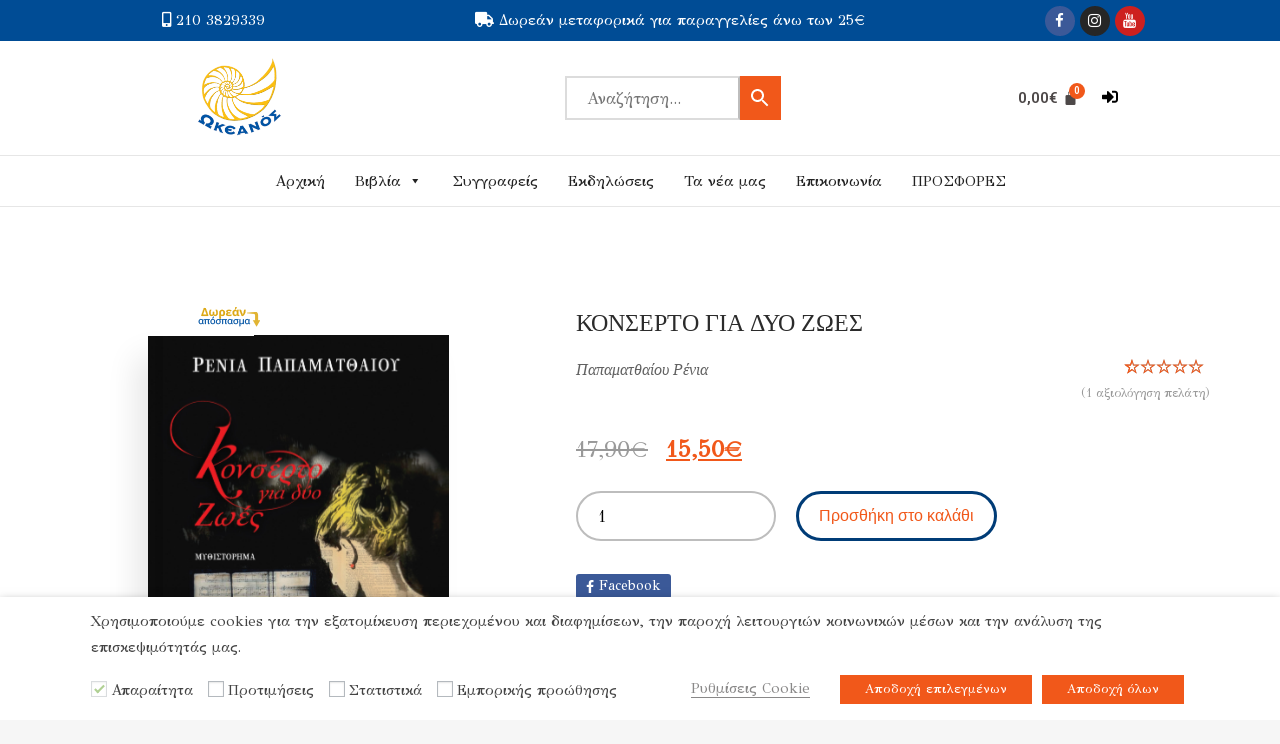

--- FILE ---
content_type: text/html; charset=UTF-8
request_url: https://oceanosbooks.gr/shop/elliniki-pezografia/%CE%BA%CE%BF%CE%BD%CF%83%CE%B5%CF%81%CF%84%CE%BF-%CE%B3%CE%B9%CE%B1-%CE%B4%CF%85%CE%BF-%CE%B6%CF%89%CE%B5%CF%83/
body_size: 36767
content:
<!DOCTYPE html>
<html lang="el">
<head>
	<meta charset="UTF-8" />
	<meta name="viewport" content="width=device-width, initial-scale=1, maximum-scale=1" />
	<link rel="profile" href="http://gmpg.org/xfn/11" />
	<link rel="pingback" href="https://oceanosbooks.gr/xmlrpc.php" />
	<title>ΚΟΝΣΕΡΤΟ ΓΙΑ ΔΥΟ ΖΩΕΣ &#8211; Εκδόσεις Ωκεανός</title>
<link rel='dns-prefetch' href='//script.metricode.com' />
<link rel='dns-prefetch' href='//fonts.googleapis.com' />
<link rel='dns-prefetch' href='//s.w.org' />
<link rel="alternate" type="application/rss+xml" title="Ροή RSS &raquo; Εκδόσεις Ωκεανός" href="https://oceanosbooks.gr/feed/" />
<link rel="alternate" type="application/rss+xml" title="Ροή Σχολίων &raquo; Εκδόσεις Ωκεανός" href="https://oceanosbooks.gr/comments/feed/" />
<link rel="alternate" type="application/rss+xml" title="Ροή Σχολίων ΚΟΝΣΕΡΤΟ ΓΙΑ ΔΥΟ ΖΩΕΣ &raquo; Εκδόσεις Ωκεανός" href="https://oceanosbooks.gr/shop/elliniki-pezografia/%ce%ba%ce%bf%ce%bd%cf%83%ce%b5%cf%81%cf%84%ce%bf-%ce%b3%ce%b9%ce%b1-%ce%b4%cf%85%ce%bf-%ce%b6%cf%89%ce%b5%cf%83/feed/" />
		<script type="text/javascript">
			window._wpemojiSettings = {"baseUrl":"https:\/\/s.w.org\/images\/core\/emoji\/13.0.0\/72x72\/","ext":".png","svgUrl":"https:\/\/s.w.org\/images\/core\/emoji\/13.0.0\/svg\/","svgExt":".svg","source":{"concatemoji":"https:\/\/oceanosbooks.gr\/wp-includes\/js\/wp-emoji-release.min.js?ver=5.5.17"}};
			!function(e,a,t){var n,r,o,i=a.createElement("canvas"),p=i.getContext&&i.getContext("2d");function s(e,t){var a=String.fromCharCode;p.clearRect(0,0,i.width,i.height),p.fillText(a.apply(this,e),0,0);e=i.toDataURL();return p.clearRect(0,0,i.width,i.height),p.fillText(a.apply(this,t),0,0),e===i.toDataURL()}function c(e){var t=a.createElement("script");t.src=e,t.defer=t.type="text/javascript",a.getElementsByTagName("head")[0].appendChild(t)}for(o=Array("flag","emoji"),t.supports={everything:!0,everythingExceptFlag:!0},r=0;r<o.length;r++)t.supports[o[r]]=function(e){if(!p||!p.fillText)return!1;switch(p.textBaseline="top",p.font="600 32px Arial",e){case"flag":return s([127987,65039,8205,9895,65039],[127987,65039,8203,9895,65039])?!1:!s([55356,56826,55356,56819],[55356,56826,8203,55356,56819])&&!s([55356,57332,56128,56423,56128,56418,56128,56421,56128,56430,56128,56423,56128,56447],[55356,57332,8203,56128,56423,8203,56128,56418,8203,56128,56421,8203,56128,56430,8203,56128,56423,8203,56128,56447]);case"emoji":return!s([55357,56424,8205,55356,57212],[55357,56424,8203,55356,57212])}return!1}(o[r]),t.supports.everything=t.supports.everything&&t.supports[o[r]],"flag"!==o[r]&&(t.supports.everythingExceptFlag=t.supports.everythingExceptFlag&&t.supports[o[r]]);t.supports.everythingExceptFlag=t.supports.everythingExceptFlag&&!t.supports.flag,t.DOMReady=!1,t.readyCallback=function(){t.DOMReady=!0},t.supports.everything||(n=function(){t.readyCallback()},a.addEventListener?(a.addEventListener("DOMContentLoaded",n,!1),e.addEventListener("load",n,!1)):(e.attachEvent("onload",n),a.attachEvent("onreadystatechange",function(){"complete"===a.readyState&&t.readyCallback()})),(n=t.source||{}).concatemoji?c(n.concatemoji):n.wpemoji&&n.twemoji&&(c(n.twemoji),c(n.wpemoji)))}(window,document,window._wpemojiSettings);
		</script>
		<style type="text/css">
img.wp-smiley,
img.emoji {
	display: inline !important;
	border: none !important;
	box-shadow: none !important;
	height: 1em !important;
	width: 1em !important;
	margin: 0 .07em !important;
	vertical-align: -0.1em !important;
	background: none !important;
	padding: 0 !important;
}
</style>
	<link rel='stylesheet' id='mec-select2-style-css'  href='https://oceanosbooks.gr/wp-content/plugins/modern-events-calendar-lite/assets/packages/select2/select2.min.css?ver=5.22.2' type='text/css' media='all' />
<link rel='stylesheet' id='mec-font-icons-css'  href='https://oceanosbooks.gr/wp-content/plugins/modern-events-calendar-lite/assets/css/iconfonts.css?ver=5.5.17' type='text/css' media='all' />
<link rel='stylesheet' id='mec-frontend-style-css'  href='https://oceanosbooks.gr/wp-content/plugins/modern-events-calendar-lite/assets/css/frontend.min.css?ver=5.22.2' type='text/css' media='all' />
<link rel='stylesheet' id='mec-tooltip-style-css'  href='https://oceanosbooks.gr/wp-content/plugins/modern-events-calendar-lite/assets/packages/tooltip/tooltip.css?ver=5.5.17' type='text/css' media='all' />
<link rel='stylesheet' id='mec-tooltip-shadow-style-css'  href='https://oceanosbooks.gr/wp-content/plugins/modern-events-calendar-lite/assets/packages/tooltip/tooltipster-sideTip-shadow.min.css?ver=5.5.17' type='text/css' media='all' />
<link rel='stylesheet' id='featherlight-css'  href='https://oceanosbooks.gr/wp-content/plugins/modern-events-calendar-lite/assets/packages/featherlight/featherlight.css?ver=5.5.17' type='text/css' media='all' />
<link rel='stylesheet' id='mec-google-fonts-css'  href='//fonts.googleapis.com/css?family=Montserrat%3A400%2C700%7CRoboto%3A100%2C300%2C400%2C700&#038;ver=5.5.17' type='text/css' media='all' />
<link rel='stylesheet' id='mec-lity-style-css'  href='https://oceanosbooks.gr/wp-content/plugins/modern-events-calendar-lite/assets/packages/lity/lity.min.css?ver=5.5.17' type='text/css' media='all' />
<link rel='stylesheet' id='wp-block-library-css'  href='https://oceanosbooks.gr/wp-includes/css/dist/block-library/style.min.css?ver=5.5.17' type='text/css' media='all' />
<link rel='stylesheet' id='eedee-gutenslider-style-css-css'  href='https://oceanosbooks.gr/wp-content/plugins/gutenslider/dist/gutenslider-blocks.style.build.css?ver=1633605390' type='text/css' media='all' />
<link rel='stylesheet' id='eedee-gutenslider-slick-css-css'  href='https://oceanosbooks.gr/wp-content/plugins/gutenslider/src/vendor/slick/slick.css?ver=1633605391' type='text/css' media='all' />
<link rel='stylesheet' id='eedee-gutenslider-slick-theme-css-css'  href='https://oceanosbooks.gr/wp-content/plugins/gutenslider/src/vendor/slick/slick-theme.css?ver=1633605391' type='text/css' media='all' />
<link rel='stylesheet' id='dashicons-css'  href='https://oceanosbooks.gr/wp-includes/css/dashicons.min.css?ver=5.5.17' type='text/css' media='all' />
<style id='dashicons-inline-css' type='text/css'>
[data-font="Dashicons"]:before {font-family: 'Dashicons' !important;content: attr(data-icon) !important;speak: none !important;font-weight: normal !important;font-variant: normal !important;text-transform: none !important;line-height: 1 !important;font-style: normal !important;-webkit-font-smoothing: antialiased !important;-moz-osx-font-smoothing: grayscale !important;}
</style>
<link rel='stylesheet' id='wc-block-vendors-style-css'  href='https://oceanosbooks.gr/wp-content/plugins/woocommerce/packages/woocommerce-blocks/build/vendors-style.css?ver=3.1.0' type='text/css' media='all' />
<link rel='stylesheet' id='wc-block-style-css'  href='https://oceanosbooks.gr/wp-content/plugins/woocommerce/packages/woocommerce-blocks/build/style.css?ver=3.1.0' type='text/css' media='all' />
<link rel='stylesheet' id='contact-form-7-css'  href='https://oceanosbooks.gr/wp-content/plugins/contact-form-7/includes/css/styles.css?ver=5.4.2' type='text/css' media='all' />
<link rel='stylesheet' id='rs-plugin-settings-css'  href='https://oceanosbooks.gr/wp-content/plugins/revslider/public/assets/css/rs6.css?ver=6.3.8' type='text/css' media='all' />
<style id='rs-plugin-settings-inline-css' type='text/css'>
#rs-demo-id {}
</style>
<link rel='stylesheet' id='to-top-css'  href='https://oceanosbooks.gr/wp-content/plugins/to-top/public/css/to-top-public.css?ver=2.3' type='text/css' media='all' />
<link rel='stylesheet' id='icomoon-icon-css'  href='https://oceanosbooks.gr/wp-content/plugins/tokoo-vitamins/extensions/mega-menus-vertical//fonts/icomoon/style.css?ver=5.5.17' type='text/css' media='all' />
<link rel='stylesheet' id='fontello-icon-css'  href='https://oceanosbooks.gr/wp-content/plugins/tokoo-vitamins/extensions/mega-menus-vertical//fonts/fontello-7275ca86/css/fontello.css?ver=5.5.17' type='text/css' media='all' />
<link rel='stylesheet' id='themify-icon-css'  href='https://oceanosbooks.gr/wp-content/plugins/tokoo-vitamins/extensions/mega-menus-vertical//fonts/themify-icons/themify-icons.css?ver=5.5.17' type='text/css' media='all' />
<link rel='stylesheet' id='cookie-law-info-css'  href='https://oceanosbooks.gr/wp-content/plugins/webtoffee-gdpr-cookie-consent/public/css/cookie-law-info-public.css?ver=2.3.7' type='text/css' media='all' />
<link rel='stylesheet' id='cookie-law-info-gdpr-css'  href='https://oceanosbooks.gr/wp-content/plugins/webtoffee-gdpr-cookie-consent/public/css/cookie-law-info-gdpr.css?ver=2.3.7' type='text/css' media='all' />
<style id='cookie-law-info-gdpr-inline-css' type='text/css'>
.cli-modal-content, .cli-tab-content { background-color: #ffffff; }.cli-privacy-content-text, .cli-modal .cli-modal-dialog, .cli-tab-container p, a.cli-privacy-readmore { color: #000000; }.cli-tab-header { background-color: #f2f2f2; }.cli-tab-header, .cli-tab-header a.cli-nav-link,span.cli-necessary-caption,.cli-switch .cli-slider:after { color: #000000; }.cli-switch .cli-slider:before { background-color: #ffffff; }.cli-switch input:checked + .cli-slider:before { background-color: #ffffff; }.cli-switch .cli-slider { background-color: #e3e1e8; }.cli-switch input:checked + .cli-slider { background-color: #28a745; }.cli-modal-close svg { fill: #000000; }.cli-tab-footer .wt-cli-privacy-accept-all-btn { background-color: #00acad; color: #ffffff}.cli-tab-footer .wt-cli-privacy-accept-btn { background-color: #00acad; color: #ffffff}.cli-tab-header a:before{ border-right: 1px solid #000000; border-bottom: 1px solid #000000; }
</style>
<link rel='stylesheet' id='photoswipe-css'  href='https://oceanosbooks.gr/wp-content/plugins/woocommerce/assets/css/photoswipe/photoswipe.min.css?ver=4.5.5' type='text/css' media='all' />
<link rel='stylesheet' id='photoswipe-default-skin-css'  href='https://oceanosbooks.gr/wp-content/plugins/woocommerce/assets/css/photoswipe/default-skin/default-skin.min.css?ver=4.5.5' type='text/css' media='all' />
<style id='woocommerce-inline-inline-css' type='text/css'>
.woocommerce form .form-row .required { visibility: visible; }
</style>
<link rel='stylesheet' id='math-captcha-frontend-css'  href='https://oceanosbooks.gr/wp-content/plugins/wp-advanced-math-captcha/css/frontend.css?ver=5.5.17' type='text/css' media='all' />
<link rel='stylesheet' id='aws-style-css'  href='https://oceanosbooks.gr/wp-content/plugins/advanced-woo-search//assets/css/common.css?ver=2.36' type='text/css' media='all' />
<link rel='stylesheet' id='hfe-style-css'  href='https://oceanosbooks.gr/wp-content/plugins/header-footer-elementor/assets/css/header-footer-elementor.css?ver=1.6.4' type='text/css' media='all' />
<link rel='stylesheet' id='elementor-icons-css'  href='https://oceanosbooks.gr/wp-content/plugins/elementor/assets/lib/eicons/css/elementor-icons.min.css?ver=5.11.0' type='text/css' media='all' />
<link rel='stylesheet' id='elementor-animations-css'  href='https://oceanosbooks.gr/wp-content/plugins/elementor/assets/lib/animations/animations.min.css?ver=3.2.3' type='text/css' media='all' />
<link rel='stylesheet' id='elementor-frontend-css'  href='https://oceanosbooks.gr/wp-content/plugins/elementor/assets/css/frontend.min.css?ver=3.2.3' type='text/css' media='all' />
<style id='elementor-frontend-inline-css' type='text/css'>
@font-face{font-family:eicons;src:url(https://oceanosbooks.gr/wp-content/plugins/elementor/assets/lib/eicons/fonts/eicons.eot?5.10.0);src:url(https://oceanosbooks.gr/wp-content/plugins/elementor/assets/lib/eicons/fonts/eicons.eot?5.10.0#iefix) format("embedded-opentype"),url(https://oceanosbooks.gr/wp-content/plugins/elementor/assets/lib/eicons/fonts/eicons.woff2?5.10.0) format("woff2"),url(https://oceanosbooks.gr/wp-content/plugins/elementor/assets/lib/eicons/fonts/eicons.woff?5.10.0) format("woff"),url(https://oceanosbooks.gr/wp-content/plugins/elementor/assets/lib/eicons/fonts/eicons.ttf?5.10.0) format("truetype"),url(https://oceanosbooks.gr/wp-content/plugins/elementor/assets/lib/eicons/fonts/eicons.svg?5.10.0#eicon) format("svg");font-weight:400;font-style:normal}
</style>
<link rel='stylesheet' id='elementor-post-5022-css'  href='https://oceanosbooks.gr/wp-content/uploads/elementor/css/post-5022.css?ver=1621852965' type='text/css' media='all' />
<link rel='stylesheet' id='elementor-global-css'  href='https://oceanosbooks.gr/wp-content/uploads/elementor/css/global.css?ver=1621853026' type='text/css' media='all' />
<link rel='stylesheet' id='elementor-post-5024-css'  href='https://oceanosbooks.gr/wp-content/uploads/elementor/css/post-5024.css?ver=1668696177' type='text/css' media='all' />
<link rel='stylesheet' id='hfe-widgets-style-css'  href='https://oceanosbooks.gr/wp-content/plugins/header-footer-elementor/inc/widgets-css/frontend.css?ver=1.6.4' type='text/css' media='all' />
<link rel='stylesheet' id='elementor-post-5558-css'  href='https://oceanosbooks.gr/wp-content/uploads/elementor/css/post-5558.css?ver=1638539068' type='text/css' media='all' />
<link rel='stylesheet' id='megamenu-css'  href='https://oceanosbooks.gr/wp-content/uploads/maxmegamenu/style.css?ver=93b380' type='text/css' media='all' />
<link rel='stylesheet' id='yith-quick-view-css'  href='https://oceanosbooks.gr/wp-content/plugins/yith-woocommerce-quick-view/assets/css/yith-quick-view.css?ver=1.4.4' type='text/css' media='all' />
<style id='yith-quick-view-inline-css' type='text/css'>

				#yith-quick-view-modal .yith-wcqv-main{background:#ffffff;}
				#yith-quick-view-close{color:#cdcdcd;}
				#yith-quick-view-close:hover{color:#ff0000;}
</style>
<link rel='stylesheet' id='pustaka_shortcodes_style-css'  href='https://oceanosbooks.gr/wp-content/themes/pustaka/bootstrap/assets/css/koo-shortcodes.css?ver=5.5.17' type='text/css' media='all' />
<link rel='stylesheet' id='pustaka_fi_shortcodes-css'  href='https://oceanosbooks.gr/wp-content/themes/pustaka/assets/fonts/pustaka-icons/style.css?ver=5.5.17' type='text/css' media='all' />
<link rel='stylesheet' id='pustaka_body_font-css'  href='//fonts.googleapis.com/css?family=GFS+Didot&#038;ver=2.11.13' type='text/css' media='all' />
<link rel='stylesheet' id='pustaka_heading_font-css'  href='//fonts.googleapis.com/css?family=GFS+Didot&#038;ver=2.11.13' type='text/css' media='all' />
<link rel='stylesheet' id='pustaka-style-main-css'  href='https://oceanosbooks.gr/wp-content/themes/pustaka/assets/css/main.css?ver=2.11.13' type='text/css' media='all' />
<link rel='stylesheet' id='style-css'  href='https://oceanosbooks.gr/wp-content/themes/pustaka/style.css?ver=2.11.13' type='text/css' media='all' />
<link rel='stylesheet' id='pustaka-fonts-css'  href='//fonts.googleapis.com/css?family=Open+Sans%3A300%2C400%2C500%2C600%7CPlayfair+Display%3A100%2C100italic%2C400%2C400italic%2C700&#038;ver=2.11.13' type='text/css' media='all' />
<link rel='stylesheet' id='pustaka-style-font-icons-css'  href='https://oceanosbooks.gr/wp-content/themes/pustaka/assets/css/font-icons.css?ver=2.11.13' type='text/css' media='all' />
<link rel='stylesheet' id='eb-garamond-css'  href='//fonts.googleapis.com/css?family=EB+Garamond%3Aregular%2C500%2C600%2C700%2C800%2Citalic%2C500italic%2C600italic%2C700italic%2C800italic&#038;subset=cyrillic%2Ccyrillic-ext%2Cgreek%2Cgreek-ext%2Clatin%2Clatin-ext%2Cvietnamese&#038;ver=2.9.6' type='text/css' media='all' />
<link rel='stylesheet' id='didact-gothic-css'  href='//fonts.googleapis.com/css?family=Didact+Gothic%3Aregular&#038;subset=cyrillic%2Ccyrillic-ext%2Cgreek%2Cgreek-ext%2Clatin%2Clatin-ext&#038;ver=2.9.6' type='text/css' media='all' />
<link rel='stylesheet' id='kc-general-css'  href='https://oceanosbooks.gr/wp-content/plugins/kingcomposer/assets/frontend/css/kingcomposer.min.css?ver=2.9.6' type='text/css' media='all' />
<link rel='stylesheet' id='kc-animate-css'  href='https://oceanosbooks.gr/wp-content/plugins/kingcomposer/assets/css/animate.css?ver=2.9.6' type='text/css' media='all' />
<link rel='stylesheet' id='kc-icon-1-css'  href='https://oceanosbooks.gr/wp-content/plugins/kingcomposer/assets/css/icons.css?ver=2.9.6' type='text/css' media='all' />
<link rel='stylesheet' id='google-fonts-1-css'  href='https://fonts.googleapis.com/css?family=Roboto%3A100%2C100italic%2C200%2C200italic%2C300%2C300italic%2C400%2C400italic%2C500%2C500italic%2C600%2C600italic%2C700%2C700italic%2C800%2C800italic%2C900%2C900italic%7CRoboto+Slab%3A100%2C100italic%2C200%2C200italic%2C300%2C300italic%2C400%2C400italic%2C500%2C500italic%2C600%2C600italic%2C700%2C700italic%2C800%2C800italic%2C900%2C900italic%7CGFS+Didot%3A100%2C100italic%2C200%2C200italic%2C300%2C300italic%2C400%2C400italic%2C500%2C500italic%2C600%2C600italic%2C700%2C700italic%2C800%2C800italic%2C900%2C900italic&#038;display=auto&#038;subset=greek&#038;ver=5.5.17' type='text/css' media='all' />
<link rel='stylesheet' id='elementor-icons-shared-0-css'  href='https://oceanosbooks.gr/wp-content/plugins/elementor/assets/lib/font-awesome/css/fontawesome.min.css?ver=5.15.1' type='text/css' media='all' />
<link rel='stylesheet' id='elementor-icons-fa-brands-css'  href='https://oceanosbooks.gr/wp-content/plugins/elementor/assets/lib/font-awesome/css/brands.min.css?ver=5.15.1' type='text/css' media='all' />
<link rel='stylesheet' id='elementor-icons-fa-solid-css'  href='https://oceanosbooks.gr/wp-content/plugins/elementor/assets/lib/font-awesome/css/solid.min.css?ver=5.15.1' type='text/css' media='all' />
<link rel='stylesheet' id='elementor-icons-fa-regular-css'  href='https://oceanosbooks.gr/wp-content/plugins/elementor/assets/lib/font-awesome/css/regular.min.css?ver=5.15.1' type='text/css' media='all' />
<script type='text/javascript' src='https://oceanosbooks.gr/wp-content/plugins/enable-jquery-migrate-helper/js/jquery/jquery-1.12.4-wp.js?ver=1.12.4-wp' id='jquery-core-js'></script>
<script type='text/javascript' src='https://oceanosbooks.gr/wp-content/plugins/enable-jquery-migrate-helper/js/jquery-migrate/jquery-migrate-1.4.1-wp.js?ver=1.4.1-wp' id='jquery-migrate-js'></script>
<script type='text/javascript' id='mec-frontend-script-js-extra'>
/* <![CDATA[ */
var mecdata = {"day":"day","days":"\u03b7\u03bc\u03ad\u03c1\u03b5\u03c2","hour":"hour","hours":"\u03ce\u03c1\u03b5\u03c2","minute":"minute","minutes":"\u03bb\u03b5\u03c0\u03c4\u03ac","second":"second","seconds":"\u03b4\u03b5\u03c5\u03c4\u03b5\u03c1\u03cc\u03bb\u03b5\u03c0\u03c4\u03b1","elementor_edit_mode":"no","recapcha_key":"","ajax_url":"https:\/\/oceanosbooks.gr\/wp-admin\/admin-ajax.php","fes_nonce":"59fb22000c","current_year":"2026","current_month":"01","datepicker_format":"yy-mm-dd&Y-m-d"};
/* ]]> */
</script>
<script type='text/javascript' src='https://oceanosbooks.gr/wp-content/plugins/modern-events-calendar-lite/assets/js/frontend.js?ver=5.22.2' id='mec-frontend-script-js'></script>
<script type='text/javascript' src='https://oceanosbooks.gr/wp-content/plugins/modern-events-calendar-lite/assets/js/events.js?ver=5.22.2' id='mec-events-script-js'></script>
<script type='text/javascript' src='https://oceanosbooks.gr/wp-content/plugins/revslider/public/assets/js/rbtools.min.js?ver=6.3.8' id='tp-tools-js'></script>
<script type='text/javascript' src='https://oceanosbooks.gr/wp-content/plugins/revslider/public/assets/js/rs6.min.js?ver=6.3.8' id='revmin-js'></script>
<script type='text/javascript' src='https://oceanosbooks.gr/wp-content/plugins/sticky-menu-or-anything-on-scroll/assets/js/jq-sticky-anything.min.js?ver=2.1.1' id='stickyAnythingLib-js'></script>
<script type='text/javascript' id='to-top-js-extra'>
/* <![CDATA[ */
var to_top_options = {"scroll_offset":"100","icon_opacity":"90","style":"icon","icon_type":"dashicons-arrow-up-alt2","icon_color":"#ffffff","icon_bg_color":"#f1581a","icon_size":"24","border_radius":"5","image":"http:\/\/e-logistiki.site\/oceanosbooks\/wp-content\/plugins\/to-top\/admin\/images\/default.png","image_width":"65","image_alt":"","location":"bottom-right","margin_x":"20","margin_y":"20","show_on_admin":"0","enable_autohide":"0","autohide_time":"2","enable_hide_small_device":"0","small_device_max_width":"640","reset":"0"};
/* ]]> */
</script>
<script async type='text/javascript' src='https://oceanosbooks.gr/wp-content/plugins/to-top/public/js/to-top-public.js?ver=2.3' id='to-top-js'></script>
<script type='text/javascript' id='cookie-law-info-js-extra'>
/* <![CDATA[ */
var Cli_Data = {"nn_cookie_ids":[],"non_necessary_cookies":[],"cookielist":{"necessary":{"id":1629,"status":true,"priority":0,"title":"\u0391\u03c0\u03b1\u03c1\u03b1\u03af\u03c4\u03b7\u03c4\u03b1","strict":true,"default_state":false,"ccpa_optout":false,"loadonstart":true},"performance":{"id":1631,"status":true,"priority":4,"title":"\u03a0\u03c1\u03bf\u03c4\u03b9\u03bc\u03ae\u03c3\u03b5\u03b9\u03c2","strict":false,"default_state":false,"ccpa_optout":false,"loadonstart":false},"analytics":{"id":1632,"status":true,"priority":3,"title":"\u03a3\u03c4\u03b1\u03c4\u03b9\u03c3\u03c4\u03b9\u03ba\u03ac","strict":false,"default_state":false,"ccpa_optout":false,"loadonstart":false},"advertisement":{"id":1633,"status":true,"priority":2,"title":"\u0395\u03bc\u03c0\u03bf\u03c1\u03b9\u03ba\u03ae\u03c2 \u03c0\u03c1\u03bf\u03ce\u03b8\u03b7\u03c3\u03b7\u03c2","strict":false,"default_state":false,"ccpa_optout":false,"loadonstart":false}},"ajax_url":"https:\/\/oceanosbooks.gr\/wp-admin\/admin-ajax.php","current_lang":"el","security":"f216218e35","eu_countries":["GB"],"geoIP":"disabled","use_custom_geolocation_api":"","custom_geolocation_api":"https:\/\/geoip.cookieyes.com\/geoip\/checker\/result.php","consentVersion":"1","strictlyEnabled":["necessary","obligatoire"],"cookieDomain":"","privacy_length":"250","ccpaEnabled":"","ccpaRegionBased":"","ccpaBarEnabled":"","ccpaType":"gdpr","triggerDomRefresh":"","secure_cookies":""};
var log_object = {"ajax_url":"https:\/\/oceanosbooks.gr\/wp-admin\/admin-ajax.php"};
/* ]]> */
</script>
<script type='text/javascript' src='https://oceanosbooks.gr/wp-content/plugins/webtoffee-gdpr-cookie-consent/public/js/cookie-law-info-public.js?ver=2.3.7' id='cookie-law-info-js'></script>
<script type='text/javascript' id='zxcvbn-async-js-extra'>
/* <![CDATA[ */
var _zxcvbnSettings = {"src":"https:\/\/oceanosbooks.gr\/wp-includes\/js\/zxcvbn.min.js"};
/* ]]> */
</script>
<script type='text/javascript' src='https://oceanosbooks.gr/wp-includes/js/zxcvbn-async.min.js?ver=1.0' id='zxcvbn-async-js'></script>
<link rel="https://api.w.org/" href="https://oceanosbooks.gr/wp-json/" /><link rel="alternate" type="application/json" href="https://oceanosbooks.gr/wp-json/wp/v2/product/10088" /><link rel="EditURI" type="application/rsd+xml" title="RSD" href="https://oceanosbooks.gr/xmlrpc.php?rsd" />
<link rel="wlwmanifest" type="application/wlwmanifest+xml" href="https://oceanosbooks.gr/wp-includes/wlwmanifest.xml" /> 
<meta name="generator" content="WordPress 5.5.17" />
<meta name="generator" content="WooCommerce 4.5.5" />
<link rel="canonical" href="https://oceanosbooks.gr/shop/elliniki-pezografia/%ce%ba%ce%bf%ce%bd%cf%83%ce%b5%cf%81%cf%84%ce%bf-%ce%b3%ce%b9%ce%b1-%ce%b4%cf%85%ce%bf-%ce%b6%cf%89%ce%b5%cf%83/" />
<link rel='shortlink' href='https://oceanosbooks.gr/?p=10088' />
<link rel="alternate" type="application/json+oembed" href="https://oceanosbooks.gr/wp-json/oembed/1.0/embed?url=https%3A%2F%2Foceanosbooks.gr%2Fshop%2Felliniki-pezografia%2F%25ce%25ba%25ce%25bf%25ce%25bd%25cf%2583%25ce%25b5%25cf%2581%25cf%2584%25ce%25bf-%25ce%25b3%25ce%25b9%25ce%25b1-%25ce%25b4%25cf%2585%25ce%25bf-%25ce%25b6%25cf%2589%25ce%25b5%25cf%2583%2F" />
<link rel="alternate" type="text/xml+oembed" href="https://oceanosbooks.gr/wp-json/oembed/1.0/embed?url=https%3A%2F%2Foceanosbooks.gr%2Fshop%2Felliniki-pezografia%2F%25ce%25ba%25ce%25bf%25ce%25bd%25cf%2583%25ce%25b5%25cf%2581%25cf%2584%25ce%25bf-%25ce%25b3%25ce%25b9%25ce%25b1-%25ce%25b4%25cf%2585%25ce%25bf-%25ce%25b6%25cf%2589%25ce%25b5%25cf%2583%2F&#038;format=xml" />
<script type="text/javascript">var kc_script_data={ajax_url:"https://oceanosbooks.gr/wp-admin/admin-ajax.php"}</script>
        <script type="text/javascript">
            var jQueryMigrateHelperHasSentDowngrade = false;

			window.onerror = function( msg, url, line, col, error ) {
				// Break out early, do not processing if a downgrade reqeust was already sent.
				if ( jQueryMigrateHelperHasSentDowngrade ) {
					return true;
                }

				var xhr = new XMLHttpRequest();
				var nonce = 'ce6845a86f';
				var jQueryFunctions = [
					'andSelf',
					'browser',
					'live',
					'boxModel',
					'support.boxModel',
					'size',
					'swap',
					'clean',
					'sub',
                ];
				var match_pattern = /\)\.(.+?) is not a function/;
                var erroredFunction = msg.match( match_pattern );

                // If there was no matching functions, do not try to downgrade.
                if ( typeof erroredFunction !== 'object' || typeof erroredFunction[1] === "undefined" || -1 === jQueryFunctions.indexOf( erroredFunction[1] ) ) {
                    return true;
                }

                // Set that we've now attempted a downgrade request.
                jQueryMigrateHelperHasSentDowngrade = true;

				xhr.open( 'POST', 'https://oceanosbooks.gr/wp-admin/admin-ajax.php' );
				xhr.setRequestHeader( 'Content-Type', 'application/x-www-form-urlencoded' );
				xhr.onload = function () {
					var response,
                        reload = false;

					if ( 200 === xhr.status ) {
                        try {
                        	response = JSON.parse( xhr.response );

                        	reload = response.data.reload;
                        } catch ( e ) {
                        	reload = false;
                        }
                    }

					// Automatically reload the page if a deprecation caused an automatic downgrade, ensure visitors get the best possible experience.
					if ( reload ) {
						location.reload();
                    }
				};

				xhr.send( encodeURI( 'action=jquery-migrate-downgrade-version&_wpnonce=' + nonce ) );

				// Suppress error alerts in older browsers
				return true;
			}
        </script>

			<noscript><style>.woocommerce-product-gallery{ opacity: 1 !important; }</style></noscript>
	<meta name="generator" content="Powered by Slider Revolution 6.3.8 - responsive, Mobile-Friendly Slider Plugin for WordPress with comfortable drag and drop interface." />

<!-- Tokoo New Customizer CSS -->
<style type="text/css">{:GFS Didot}{:GFS Didot}</style>

<style type="text/css">.hamburger-inner,
		.hamburger-inner::before, .hamburger-inner::after{
			background-image : linear-gradient(-90deg, #223467, #6dc2e9);
		}
		.page-header-bg .bg:before{
			background: linear-gradient(#223467, #6dc2e9);
		}
		.post-grid .post__inner:after, .post-masonry .post__inner:after,
		.hdr-widget--product-search .product-search-input .line,
		.user-auth-box .user-auth-box-content:before{
			background-image: linear-gradient(90deg, transparent, #223467, #6dc2e9, #223467, transparent);
		}
		.menu-main-wrapper .menu > .menu-item a:before,
		.menu-user-wrap .menu> .menu-item a:after{
			background-image: linear-gradient(90deg, #223467, #6dc2e9);
		}
		.menu-main-wrapper .menu-item.mega-menu > .sub-menu .sub-menu a:after,
		.widget_search form input[type='submit'],
		.product-list .product__image .onsale,
		.wc_payment_methods.payment_methods .wc_payment_method label:after,
		.woocommerce-pagination ul.page-numbers .page-numbers.current{
			background-color: #223467;
		}
		.button:hover, .comment-respond .form-submit input:hover, input[type='submit']:hover, input[type='reset']:hover,
		input[type='submit'].dokan-btn-theme:hover, .dokan-btn-theme:hover, input[type='submit']:hover, input[type='reset']:hover{
			border-color: #223467;
			color: #6dc2e9;
		}

		.button:hover,
		.product__detail-nav li.active a, .product__detail-nav li:hover a,
		.user-auth-box .user-auth-box-content .tokoo-popup__close,
		.wc_payment_methods.payment_methods .wc_payment_method label:before,
		input[type='submit'].dokan-btn-theme, .dokan-btn-theme, input[type='submit'], input[type='reset']
		{
			border-color: #223467;
		}
		.hdr-widget--site-logo a,
		.hdr-widget-dropdown-menu .menu-item:hover > a,
		.site-footer a,
		.product-list .product__price,
		.widget.widget_price_filter .price_slider_amount .price_label span{
			color: #223467;
		}
		.hdr-widget-dropdown-menu .sub-menu .menu-item a:before,
		.hdr-widget-dropdown-menu .menu > .menu-item > a:before,
		.widget.widget_price_filter .price_slider.ui-slider .ui-slider-range{
			background-image: linear-gradient(90deg, #223467, #6dc2e9);
		}
		
		.product-grid .product__action .button, .product-grid .product__action .comment-respond .form-submit input, .comment-respond .form-submit .product-grid .product__action input, .product-grid .product__action .widget.widget_product_search input[type="submit"], .widget.widget_product_search .product-grid .product__action input[type="submit"],
		.added_to_cart.wc-forward,
		.product-grid .product__price,
		.product-overview .product-action .price,
		.book-images .book__action button [class*="ico"], .book-images .book__action .see-inside [class*="ico"],
		.product__detail-nav li.active a, .product__detail-nav li:hover a,
		.menu-main-wrapper .menu-item:not(.mega-menu) .sub-menu li:hover > a,
		.widget.widget_shopping_cart .quantity,
		.widget.widget_shopping_cart .total .amount
		{ 
			color: #223467;
		}

		
		.tagcloud a,
		.section-header:after,
		.product-grid .product .onsale{
			background-color: #6dc2e9;
		}
		
		.button, .comment-respond .form-submit input, .widget.widget_product_search input[type="submit"], input[type="submit"], input[type="reset"]{
			border-color: #6dc2e9;
		}
		
		.hdr-widget--menu-cart .menu-cart-trigger .cart-count,
		.button:hover,
		.star-rating span:before,
		.star-rating span:before,
		.single-post .post__meta a,
		.product-layout-view a:hover, .product-layout-view a.active,
		.hdr-widget--product-search .fa,
		.hdr-widget--menu-cart .menu-cart-trigger,
		.post-grid .post__meta span a:hover, .post-masonry .post__meta span a:hover,
		.widget.widget_shopping_cart .quantity,
		.widget.widget_shopping_cart .total .amount
		{
			color: #6dc2e9;
		}

		
		body{
			font-family    : GFS Didot;
			font-size      : 16px;
			font-weight    : 400;
			letter-spacing : 0;
			line-height    : 1.8;
			background-color: #f6f6f6;
			color: #616161;
		}

		
		h1,h2,h3,h4,h5,h6,
		.single-post .post__title,
		.widget-title,
		.page-header .page-title{
			font-family: GFS Didot;
			font-weight    : 400;
			letter-spacing : 0;
		}</style>
<link rel="icon" href="https://oceanosbooks.gr/wp-content/uploads/2021/09/cropped-oceanosbooksfavicon-32x32.png" sizes="32x32" />
<link rel="icon" href="https://oceanosbooks.gr/wp-content/uploads/2021/09/cropped-oceanosbooksfavicon-192x192.png" sizes="192x192" />
<link rel="apple-touch-icon" href="https://oceanosbooks.gr/wp-content/uploads/2021/09/cropped-oceanosbooksfavicon-180x180.png" />
<meta name="msapplication-TileImage" content="https://oceanosbooks.gr/wp-content/uploads/2021/09/cropped-oceanosbooksfavicon-270x270.png" />
<script type="text/javascript">function setREVStartSize(e){
			//window.requestAnimationFrame(function() {				 
				window.RSIW = window.RSIW===undefined ? window.innerWidth : window.RSIW;	
				window.RSIH = window.RSIH===undefined ? window.innerHeight : window.RSIH;	
				try {								
					var pw = document.getElementById(e.c).parentNode.offsetWidth,
						newh;
					pw = pw===0 || isNaN(pw) ? window.RSIW : pw;
					e.tabw = e.tabw===undefined ? 0 : parseInt(e.tabw);
					e.thumbw = e.thumbw===undefined ? 0 : parseInt(e.thumbw);
					e.tabh = e.tabh===undefined ? 0 : parseInt(e.tabh);
					e.thumbh = e.thumbh===undefined ? 0 : parseInt(e.thumbh);
					e.tabhide = e.tabhide===undefined ? 0 : parseInt(e.tabhide);
					e.thumbhide = e.thumbhide===undefined ? 0 : parseInt(e.thumbhide);
					e.mh = e.mh===undefined || e.mh=="" || e.mh==="auto" ? 0 : parseInt(e.mh,0);		
					if(e.layout==="fullscreen" || e.l==="fullscreen") 						
						newh = Math.max(e.mh,window.RSIH);					
					else{					
						e.gw = Array.isArray(e.gw) ? e.gw : [e.gw];
						for (var i in e.rl) if (e.gw[i]===undefined || e.gw[i]===0) e.gw[i] = e.gw[i-1];					
						e.gh = e.el===undefined || e.el==="" || (Array.isArray(e.el) && e.el.length==0)? e.gh : e.el;
						e.gh = Array.isArray(e.gh) ? e.gh : [e.gh];
						for (var i in e.rl) if (e.gh[i]===undefined || e.gh[i]===0) e.gh[i] = e.gh[i-1];
											
						var nl = new Array(e.rl.length),
							ix = 0,						
							sl;					
						e.tabw = e.tabhide>=pw ? 0 : e.tabw;
						e.thumbw = e.thumbhide>=pw ? 0 : e.thumbw;
						e.tabh = e.tabhide>=pw ? 0 : e.tabh;
						e.thumbh = e.thumbhide>=pw ? 0 : e.thumbh;					
						for (var i in e.rl) nl[i] = e.rl[i]<window.RSIW ? 0 : e.rl[i];
						sl = nl[0];									
						for (var i in nl) if (sl>nl[i] && nl[i]>0) { sl = nl[i]; ix=i;}															
						var m = pw>(e.gw[ix]+e.tabw+e.thumbw) ? 1 : (pw-(e.tabw+e.thumbw)) / (e.gw[ix]);					
						newh =  (e.gh[ix] * m) + (e.tabh + e.thumbh);
					}				
					if(window.rs_init_css===undefined) window.rs_init_css = document.head.appendChild(document.createElement("style"));					
					document.getElementById(e.c).height = newh+"px";
					window.rs_init_css.innerHTML += "#"+e.c+"_wrapper { height: "+newh+"px }";				
				} catch(e){
					console.log("Failure at Presize of Slider:" + e)
				}					   
			//});
		  };</script>
		<style type="text/css" id="wp-custom-css">
			.fen-bg-overlay .kc_wrap-video-bg{
background: inherit;
}
.fen-bg-overlay .kc_wrap-video-bg:after{
  content: " ";
  position: absolute;
  width: 100%;
  height: 100%;
  top: 0;
  left: 0;
  background: inherit;
  z-index: 2;
}
.pustaka-custom-css-social-icon .multi-iconsfa-facebook{
background-color: #2d4486!important;
}
.pustaka-custom-css-social-icon .multi-iconsfa-facebook:hover{
background-color: #4c70ba!important;
}
.pustaka-custom-css-social-icon .multi-iconsfa-twitter{
background-color: #55ACEE!important;
}
.pustaka-custom-css-social-icon .multi-iconsfa-twitter:hover{
background-color: #83c3f3!important;
}
.pustaka-custom-css-social-icon .multi-iconsfa-google-plus{
background-color: #E02F2F!important;
}
.pustaka-custom-css-social-icon .multi-iconsfa-google-plus:hover{
background-color: #e75b5b!important;
}
.pustaka-custom-css-social-icon .multi-iconsfa-linkedin{
background-color: #007BB5!important;
}
.pustaka-custom-css-social-icon .multi-iconsfa-linkedin:hover{
background-color: #009ee8!important;
}
.pustaka-custom-css-social-icon .multi-iconsfa-youtube{
background-color: #be0018!important;
}
.pustaka-custom-css-social-icon .multi-iconsfa-youtube:hover{
background-color: #e9001e!important;
}

.pustaka-custom-css-img-hoffect .content-button {
margin-top: 50%;
}
.pustaka-custom-css-img-hoffect figure img {
display: block;
border: 1px solid #dedede;
}


.hdr-widget-dropdown-menu .menu > .menu-item > a:before{
	background-image: linear-gradient(90deg, #223467, #6dc2e9);
}

.menu-item.menu-item-type-custom.menu-item-object-custom > a:hover{
	color:#6dc2e9;
}

.hdr-widget--product-search .fa{
	color:#6dc2e9;
}

.hdr-widget--menu-cart .menu-cart-trigger{
	color:#6dc2e9;
}

#product-search-keyword:focus{
	border-color:#6dc2e9;
}

.menu-user-wrap .menu> .menu-item a:after{
	background-image: linear-gradient(90deg, #223467, #6dc2e9);
}

.section-header:after{
	background-color:#223467;
}

.hdr-widget-dropdown-menu .menu-main-dropdown{
	padding-left:20%;
}

.footer-feature-list{
	background-color:#0e3862;
}


.product-grid .product__action .button{
	color:#f1581a;
}

.product-grid .product__price{
	color:#f1581a;
}

.star-rating span:before, .star-rating span:before{
	color: #f1581a;
}

.book-images .book__action button [class*="ico"]{
	color:#6dc2e9;
}

#mc4wp-form-1 > div.mc4wp-form-fields > p:nth-child(1) > input[type=email]:focus{
	border-color: #6dc2e9;
}

.footer-plirofories > p > a:hover{
	color: #6dc2e9;
}


.footer-menu > p > a:hover{
	color: #6dc2e9;
}

.footer-anagnostes > p > a:hover{
	color: #6dc2e9;
}


.user-auth-box .user-auth-box-content:before{
	background-image: linear-gradient(90deg, transparent, #6dc2e9, #223467, #6dc2e9, transparent);
}

body > div.site-content > footer > div > div > div > div:nth-child(1){
	display:none;
}


.product-overview__summary .product-bookmark .post__share a.linkedin{
	display:none!important;
}

.product-overview__summary .product-bookmark .post__share a.pinterest{
	display:none!important;
}

.product-overview__summary .product-bookmark .post__share a.twitter{
	display:none!important;
}

.hfe-menu-cart--items-indicator-bubble .hfe-menu-cart__toggle .elementor-button-icon[data-counter]:before{
	background-color: #f1581a;
}

#mega-menu-wrap-pustaka-primary #mega-menu-pustaka-primary{
	text-align: center;
}

.main-content{
	margin-bottom: 0px;
}

.product__detail-content{
	padding: 50px 20px 100px;
}

.shop_table.woocommerce-checkout-review-order-table tfoot{
	color: #616161;
	background-color: white;
}

.mc4wp-form-fields input[type="submit"]{
	background-color: #f1581a;
	color: white;
	border: 0px!important;
}

.mc4wp-form-fields input[type="submit"]:hover{
	background-color: #003c77;
	color: white;	
}

#menu-loginmenu {
	list-style-type: none;
	padding-left: 0px;
}

.page-id-11 #customer_login{
	margin-top:4%;
}

#authorsblue h3{
	color: white;
}


#authorsblue .featured-author__books{
	color: white;
}

#authorsblue .section-header:after{
	background-color: white;
}

#authorsblue .kc-wrap-columns div{
	padding-bottom: 10px;
	padding-top: 10px;
}

#copyright a:hover{
	color: #f1581a;
}

.tagcloud a, .section-header:after, .product-grid .product .onsale{
	background-color: #f1581a;
}

.button, .comment-respond .form-submit input, .widget.widget_product_search input[type="submit"], input[type="submit"], input[type="reset"]{
	border-color: #003c77;
	color: #f1581a;
}

.button:hover, .comment-respond .form-submit input:hover, input[type='submit']:hover, input[type='reset']:hover, input[type='submit'].dokan-btn-theme:hover, .dokan-btn-theme:hover, input[type='submit']:hover, input[type='reset']:hover{
	border-color: #f1581a;
	color: #003c77;
}

.product-overview__summary .onsale{
	background-color: #f1581a;
}


#billing_first_name:focus{
	border-color: #f1581a;
}

#billing_last_name:focus{
	border-color: #f1581a;
}

#billing_address_1:focus{
	border-color: #f1581a;
}

#billing_city:focus{
	border-color: #f1581a;
}

#billing_postcode:focus{
	border-color: #f1581a;
}

#billing_phone:focus{
	border-color: #f1581a;
}

#billing_email:focus{
	border-color: #f1581a;
}

#order_comments:focus{
	border-color: #f1581a;
}

#billing_vat:focus{
	border-color: #f1581a;
}

#billing_irs:focus{
	border-color: #f1581a;
}

#billing_company:focus{
	border-color: #f1581a;
}

#billing_store:focus{
	border-color: #f1581a;
}

.woocommerce-table.woocommerce-table--order-details.shop_table.order_details tfoot{
	color: #616161;
	background-color: white;
}

#shipping_first_name:focus{
	border-color: #f1581a;
}

#shipping_last_name:focus{
	border-color: #f1581a;
}

#shipping_company:focus{
	border-color: #f1581a;
}

#shipping_address_1:focus{
	border-color: #f1581a;
}

#shipping_city:focus{
	border-color: #f1581a;
}

#shipping_postcode:focus{
	border-color: #f1581a;
}

.shop_attributes{
	margin-bottom: 30px;
}

.shop_attributes a[rel="tag"] {
    pointer-events: none;
    cursor: default;
}

.wpcf7-form-control.wpcf7-text:focus{
	border-color: #f1581a;
}

.wpcf7-form-control.wpcf7-textarea:focus{
	border-color: #f1581a;
}

.wpcf7-form-control.wpcf7-submit{
	border-color: #0B3954!important;
	color: #f1581a!important;
}

.wpcf7-form-control.wpcf7-submit:hover{
	border-color: #f1581a!important;
  color: #0B3954!important;
}

.mec-calendar{
	zoom: 90%;
}

.mec-wrap .col-md-4{
	display:none;
}

.mec-wrap .col-md-8{
	width: 100%;
}

.woocommerce-checkout-review-order-table #shipping_method label:before{
	border-color: #0B3954;
}

.woocommerce-checkout-review-order-table #shipping_method label:after{
	background-color: #0B3954;
}

#shipping_method label:before{
	border-color: #0B3954;
}

#shipping_method label:after{
	background-color: #0B3954;
}

.elementor-widget-navigation-menu .menu-item.current-menu-item a.hfe-menu-item{
	color: #f1581a!important;
}

.elementor-widget-navigation-menu .menu-item a.hfe-menu-item:focus{
	color: #f1581a!important;
}

.elementor-widget-navigation-menu .sub-menu a.hfe-sub-menu-item:hover{
	color: #f1581a!important;
}

.elementor-widget-navigation-menu .menu-item a.hfe-menu-item:hover{
	color: #f1581a!important;
}

.main-content{
	background-color:white;
}

.wc_payment_methods.payment_methods .wc_payment_method label a {
	display:none;
}

@media only screen and (min-width: 769px){
#mega-menu-wrap-pustaka-primary #mega-menu-pustaka-primary[data-effect="fade_up"] li.mega-menu-item.mega-menu-megamenu > ul.mega-sub-menu{
	margin-top:1px;
	}
}

@media only screen and (max-width: 600px) {
	.tokoo-look-inside .look-inside-box .look-inside-book-title h2{
		font-size: 12px;
	}
	.book-images .book__action button{
		margin: 5px 5px;
	}
	.product-overview .cart:not(.variations_form) .input-text.qty{
		margin-bottom: 5px;
	}
	body{
		background-color: white;
	}
}

.page-id-3410 .featured-author__image{
	display:none;
}

.product__detail-content{
	text-indent: 0px;
}

.browse-author-by-alphabet.filterable-nav a.current{
	background: linear-gradient(
40deg, #f1581a, #f1581a);
}

.product-overview .product-action .price{
	color: #f1581a;
}

.yith-wcqv-main .onsale{
	background-color: #f1581a;
}

.yith-wcqv-main #yith-quick-view-close{
	border-color: #f1581a;
}

footer .elementor-widget-icon-list .elementor-icon-list-text:hover{
	color: #f1581a!important;
}

.product-grid .product__image{
	max-width: 70%!important;
}

p.stars a.star-1.active:after, p.stars a.star-2.active:after, p.stars a.star-3.active:after, p.stars a.star-4.active:after, p.stars a.star-5.active:after{
	color: #f1581a;
}

.woocommerce-pagination ul.page-numbers .page-numbers.current{
	background-color: #f1581a;
}

.dwreanapospasma img{
	margin-left:28%;
}

.grid-layout .dwreanapospasma img{
  position: absolute;
	z-index:3;
	margin-left: 0px;
	background-color: white;
	width: 70px;
	height: 23px;
}

.product-overview__summary .product__title{
	font-size: 24px;
}

#yith-quick-view-close:hover{
	border-color: #0B3954;
}

.book-images .book{
	max-width: 70%;
}

#neeskiklofories .product-grid .product__image{
	max-width: 100%!important;
}

thead {
    background-color: #0B3954;
}

.woocommerce-info, .woocommerce-message {
	background-color: #0B3954;
	color: white;
}

.woocommerce .login input[type="submit"]{
	border-color: #0B3954!important;
}

.woocommerce .login input[type="submit"]:hover{
	border-color: #f1581a!important;
}

.woocommerce .register input[type="submit"]{
	border-color: #0B3954!important;
}

.woocommerce .register input[type="submit"]:hover{
	border-color: #f1581a!important;
}

.mec-calendar .mec-calendar-events-side .mec-table-side-day{
	border-color: #f1581a;
}

.mec-color, .mec-wrap .mec-color{
	color: #f1581a;
}

.mec-calendar .mec-selected-day{
	background: #f1581a;
}

.mec-calendar .mec-calendar-row dt:hover{
	background: #003c77;
}

.mec-calendar .mec-calendar-side .mec-next-month i, .mec-calendar .mec-calendar-side .mec-previous-month i{
	color: #f1581a;
}

.required{
	color: red;
}

.wpcf7-form-control.wpcf7-mathcaptcha{
	max-width:10%!important;
}

.dgwt-wcas-sf-wrapp .dgwt-wcas-search-submit:hover:before{
	border-right-color: #f1581a;
}

.mec-calendar{
	border: 0px;
}

.product-overview .product_meta > span{
	display:none;
}

.aws-container .aws-search-form .aws-form-btn{
	background: #f1581a;
	border: 0px;
}

.aws-container .aws-search-form .aws-form-btn:hover{
	background: #0B3954!important;
}

.aws-container .aws-search-form .aws-search-btn_icon{
	color: white;
}

.aws-container .aws-show-clear .aws-search-field{
	border-left: 2px solid #dcdcdc!important;
	border-bottom: 2px solid #dcdcdc!important;
	border-top: 2px solid #dcdcdc!important;
}

input:not([type="checkbox"]):not([type="radio"]), select, textarea{
	border: 2px solid #bdbdbd;
}

.single-post .post__meta{
	display:none;
}

.single-post .post__share{
	display:none;
}

.single-post .post__footer{
	display:none;
}

.single-post .post__title{
	font-size: 24px;
}

.onsale{
	display:none;
}

.kc-blog-posts .kc-post-2-button:hover{
	border-color: #f1581a;
  background: #f1581a;
}

.woocommerce-message .button{
	color: white;
}
		</style>
		<!-- To Top Custom CSS --><style type='text/css'>#to_top_scrollup {font-size: 24px; width: 24px; height: 24px;background-color: #f1581a;opacity: 0.9;}</style><style type="text/css">.mec-calendar .mec-event-article .mec-event-detail{
font-size: 14px;
}
.mec-calendar .mec-event-article .mec-event-image img{
width:100%;
height:20%;
}</style><style type="text/css">/** Mega Menu CSS: fs **/</style>
</head>

<body class="product-template-default single single-product postid-10088 wp-custom-logo theme-pustaka kc-css-system woocommerce woocommerce-page woocommerce-no-js ehf-header ehf-footer ehf-template-pustaka ehf-stylesheet-pustaka mega-menu-pustaka-primary elementor-default elementor-kit-5022">
<div id="page" class="hfeed site">

		<header id="masthead" itemscope="itemscope" itemtype="https://schema.org/WPHeader">
			<p class="main-title bhf-hidden" itemprop="headline"><a href="https://oceanosbooks.gr" title="Εκδόσεις Ωκεανός" rel="home">Εκδόσεις Ωκεανός</a></p>
					<div data-elementor-type="wp-post" data-elementor-id="5024" class="elementor elementor-5024" data-elementor-settings="[]">
							<div class="elementor-section-wrap">
							<header class="elementor-section elementor-top-section elementor-element elementor-element-fdf800c elementor-section-full_width elementor-section-content-middle elementor-hidden-phone elementor-section-height-default elementor-section-height-default" data-id="fdf800c" data-element_type="section" data-settings="{&quot;background_background&quot;:&quot;classic&quot;}">
						<div class="elementor-container elementor-column-gap-no">
					<div class="elementor-column elementor-col-33 elementor-top-column elementor-element elementor-element-e416a69" data-id="e416a69" data-element_type="column">
			<div class="elementor-widget-wrap elementor-element-populated">
								<div class="elementor-element elementor-element-f3865f3 elementor-widget elementor-widget-text-editor" data-id="f3865f3" data-element_type="widget" data-widget_type="text-editor.default">
				<div class="elementor-widget-container">
								<p><i class="fas fa-mobile-alt"></i> <a href="tel:2103829339">210 3829339</a></p>						</div>
				</div>
					</div>
		</div>
				<div class="elementor-column elementor-col-33 elementor-top-column elementor-element elementor-element-ce8237a" data-id="ce8237a" data-element_type="column">
			<div class="elementor-widget-wrap elementor-element-populated">
								<div class="elementor-element elementor-element-577b096 elementor-widget elementor-widget-text-editor" data-id="577b096" data-element_type="widget" data-widget_type="text-editor.default">
				<div class="elementor-widget-container">
								<p><i class="fas fa-truck"></i> Δωρεάν μεταφορικά για παραγγελίες άνω των 25€</p>						</div>
				</div>
					</div>
		</div>
				<div class="elementor-column elementor-col-33 elementor-top-column elementor-element elementor-element-37c4fd5" data-id="37c4fd5" data-element_type="column">
			<div class="elementor-widget-wrap elementor-element-populated">
								<div class="elementor-element elementor-element-4578824 elementor-shape-circle elementor-grid-0 e-grid-align-center elementor-widget elementor-widget-social-icons" data-id="4578824" data-element_type="widget" data-widget_type="social-icons.default">
				<div class="elementor-widget-container">
					<div class="elementor-social-icons-wrapper elementor-grid">
							<div class="elementor-grid-item">
					<a class="elementor-icon elementor-social-icon elementor-social-icon-facebook elementor-repeater-item-d9e9291" href="https://www.facebook.com/%CE%95%CE%BA%CE%B4%CF%8C%CF%83%CE%B5%CE%B9%CF%82-%CE%A9%CE%BA%CE%B5%CE%B1%CE%BD%CF%8C%CF%82-Oceanos-Publications-1473802046266975" target="_blank">
						<span class="elementor-screen-only">Facebook</span>
						<i class="fab fa-facebook"></i>					</a>
				</div>
							<div class="elementor-grid-item">
					<a class="elementor-icon elementor-social-icon elementor-social-icon-instagram elementor-repeater-item-9ad1116" target="_blank">
						<span class="elementor-screen-only">Instagram</span>
						<i class="fab fa-instagram"></i>					</a>
				</div>
							<div class="elementor-grid-item">
					<a class="elementor-icon elementor-social-icon elementor-social-icon-youtube elementor-repeater-item-2414f0c" href="https://www.youtube.com/channel/UCuGEnBqIlvoKbj2xRVjhTtw" target="_blank">
						<span class="elementor-screen-only">Youtube</span>
						<i class="fab fa-youtube"></i>					</a>
				</div>
					</div>
				</div>
				</div>
					</div>
		</div>
							</div>
		</header>
				<header class="elementor-section elementor-top-section elementor-element elementor-element-53e950d elementor-section-full_width elementor-section-content-middle elementor-hidden-phone elementor-section-height-default elementor-section-height-default" data-id="53e950d" data-element_type="section" data-settings="{&quot;background_background&quot;:&quot;classic&quot;}">
						<div class="elementor-container elementor-column-gap-narrow">
					<div class="elementor-column elementor-col-100 elementor-top-column elementor-element elementor-element-730c823" data-id="730c823" data-element_type="column">
			<div class="elementor-widget-wrap elementor-element-populated">
								<section class="elementor-section elementor-inner-section elementor-element elementor-element-0f439e5 elementor-section-full_width elementor-section-height-default elementor-section-height-default" data-id="0f439e5" data-element_type="section">
						<div class="elementor-container elementor-column-gap-no">
					<div class="elementor-column elementor-col-25 elementor-inner-column elementor-element elementor-element-9306c1d" data-id="9306c1d" data-element_type="column">
			<div class="elementor-widget-wrap elementor-element-populated">
								<div class="elementor-element elementor-element-dfa2831 elementor-widget elementor-widget-site-logo" data-id="dfa2831" data-element_type="widget" data-widget_type="site-logo.default">
				<div class="elementor-widget-container">
					<div class="hfe-site-logo">
													<a data-elementor-open-lightbox=""  class='elementor-clickable' href="https://oceanosbooks.gr/oceanos-main/">
							<div class="hfe-site-logo-set">           
				<div class="hfe-site-logo-container">
					<img class="hfe-site-logo-img elementor-animation-"  src="https://oceanosbooks.gr/wp-content/uploads/2021/09/oceanoseshoplogo.png" alt="oceanoseshoplogo"/>
				</div>
			</div>
							</a>
						</div>  
					</div>
				</div>
					</div>
		</div>
				<div class="elementor-column elementor-col-25 elementor-inner-column elementor-element elementor-element-1521971" data-id="1521971" data-element_type="column">
			<div class="elementor-widget-wrap elementor-element-populated">
								<div class="elementor-element elementor-element-e5a527a elementor-widget elementor-widget-shortcode" data-id="e5a527a" data-element_type="widget" data-widget_type="shortcode.default">
				<div class="elementor-widget-container">
					<div class="elementor-shortcode"><div class="aws-container" data-url="/?wc-ajax=aws_action" data-siteurl="https://oceanosbooks.gr" data-lang="" data-show-loader="true" data-show-more="true" data-show-page="false" data-ajax-search="true" data-show-clear="true" data-mobile-screen="false" data-use-analytics="false" data-min-chars="3" data-buttons-order="2" data-timeout="300" data-is-mobile="false" data-page-id="10088" data-tax="" ><form class="aws-search-form" action="https://oceanosbooks.gr/" method="get" role="search" ><div class="aws-wrapper"><label class="aws-search-label" for="696c43c40af2d">Αναζήτηση...</label><input type="search" name="s" id="696c43c40af2d" value="" class="aws-search-field" placeholder="Αναζήτηση..." autocomplete="off" /><input type="hidden" name="post_type" value="product"><input type="hidden" name="type_aws" value="true"><div class="aws-search-clear"><span>×</span></div><div class="aws-loader"></div></div><div class="aws-search-btn aws-form-btn"><span class="aws-search-btn_icon"><svg focusable="false" xmlns="http://www.w3.org/2000/svg" viewBox="0 0 24 24" width="24px"><path d="M15.5 14h-.79l-.28-.27C15.41 12.59 16 11.11 16 9.5 16 5.91 13.09 3 9.5 3S3 5.91 3 9.5 5.91 16 9.5 16c1.61 0 3.09-.59 4.23-1.57l.27.28v.79l5 4.99L20.49 19l-4.99-5zm-6 0C7.01 14 5 11.99 5 9.5S7.01 5 9.5 5 14 7.01 14 9.5 11.99 14 9.5 14z"></path></svg></span></div></form></div></div>
				</div>
				</div>
					</div>
		</div>
				<div class="elementor-column elementor-col-25 elementor-inner-column elementor-element elementor-element-43f5163" data-id="43f5163" data-element_type="column">
			<div class="elementor-widget-wrap elementor-element-populated">
								<div class="elementor-element elementor-element-37bc0e2 toggle-icon--bag-solid elementor-align-right hfe-menu-cart--items-indicator-bubble hfe-menu-cart--show-subtotal-yes elementor-widget elementor-widget-hfe-cart" data-id="37bc0e2" data-element_type="widget" data-widget_type="hfe-cart.default">
				<div class="elementor-widget-container">
			
		<div class="hfe-masthead-custom-menu-items woocommerce-custom-menu-item">
			<div id="hfe-site-header-cart" class="hfe-site-header-cart hfe-menu-cart-with-border">
				<div class="hfe-site-header-cart-li current-menu-item">
				
					<div class="hfe-menu-cart__toggle elementor-button-wrapper">
						<a id="hfe-menu-cart__toggle_button" href="https://oceanosbooks.gr/cart/" class="elementor-button hfe-cart-container">
															<span class="elementor-button-text hfe-subtotal">
									<span class="woocommerce-Price-amount amount"><bdi>0,00<span class="woocommerce-Price-currencySymbol">&euro;</span></bdi></span>								</span>
														<span class="elementor-button-icon" data-counter="0">
								<i class="eicon" aria-hidden="true"></i>
								<span class="elementor-screen-only">
									Cart								</span>
							</span>
						</a>	
					</div>
				            
				</div>
			</div>
		</div> 
				</div>
				</div>
					</div>
		</div>
				<div class="elementor-column elementor-col-25 elementor-inner-column elementor-element elementor-element-74dab4b" data-id="74dab4b" data-element_type="column">
			<div class="elementor-widget-wrap elementor-element-populated">
								<div class="elementor-element elementor-element-38772e9 elementor-widget elementor-widget-text-editor" data-id="38772e9" data-element_type="widget" data-widget_type="text-editor.default">
				<div class="elementor-widget-container">
								<p>     <a role="button" href="https://oceanosbooks.gr/my-account/"><i class="fas fa-sign-in-alt"></i></a>
	</p>						</div>
				</div>
					</div>
		</div>
							</div>
		</section>
					</div>
		</div>
							</div>
		</header>
				<section class="elementor-section elementor-top-section elementor-element elementor-element-d43185d elementor-section-content-middle elementor-hidden-phone elementor-section-full_width elementor-section-height-default elementor-section-height-default" data-id="d43185d" data-element_type="section" id="stickyheader" data-settings="{&quot;background_background&quot;:&quot;classic&quot;}">
						<div class="elementor-container elementor-column-gap-no">
					<header class="elementor-column elementor-col-100 elementor-top-column elementor-element elementor-element-8467d1b" data-id="8467d1b" data-element_type="column">
			<div class="elementor-widget-wrap elementor-element-populated">
								<div class="elementor-element elementor-element-38b616a elementor-widget elementor-widget-wp-widget-maxmegamenu" data-id="38b616a" data-element_type="widget" data-widget_type="wp-widget-maxmegamenu.default">
				<div class="elementor-widget-container">
			<div id="mega-menu-wrap-pustaka-primary" class="mega-menu-wrap"><div class="mega-menu-toggle"><div class="mega-toggle-blocks-left"></div><div class="mega-toggle-blocks-center"></div><div class="mega-toggle-blocks-right"><div class='mega-toggle-block mega-menu-toggle-animated-block mega-toggle-block-0' id='mega-toggle-block-0'><button aria-label="Toggle Menu" class="mega-toggle-animated mega-toggle-animated-slider" type="button" aria-expanded="false">
                  <span class="mega-toggle-animated-box">
                    <span class="mega-toggle-animated-inner"></span>
                  </span>
                </button></div></div></div><ul id="mega-menu-pustaka-primary" class="mega-menu max-mega-menu mega-menu-horizontal mega-no-js" data-event="hover_intent" data-effect="fade" data-effect-speed="200" data-effect-mobile="disabled" data-effect-speed-mobile="0" data-mobile-force-width="false" data-second-click="go" data-document-click="collapse" data-vertical-behaviour="standard" data-breakpoint="768" data-unbind="true" data-mobile-state="collapse_all" data-hover-intent-timeout="300" data-hover-intent-interval="100"><li class='mega-menu-item mega-menu-item-type-post_type mega-menu-item-object-page mega-align-bottom-left mega-menu-flyout mega-menu-item-7206' id='mega-menu-item-7206'><a class="mega-menu-link" href="https://oceanosbooks.gr/oceanos-main/" tabindex="0">Αρχική</a></li><li class='mega-menu-item mega-menu-item-type-custom mega-menu-item-object-custom mega-menu-item-has-children mega-menu-megamenu mega-align-bottom-left mega-menu-grid mega-menu-item-9891' id='mega-menu-item-9891'><a class="mega-menu-link" href="#" aria-haspopup="true" aria-expanded="false" tabindex="0">Βιβλία<span class="mega-indicator"></span></a>
<ul class="mega-sub-menu">
<li class='mega-menu-row' id='mega-menu-9891-0'>
	<ul class="mega-sub-menu">
<li class='mega-menu-column mega-menu-columns-3-of-12' id='mega-menu-9891-0-0'>
		<ul class="mega-sub-menu">
<li class='mega-menu-item mega-menu-item-type-taxonomy mega-menu-item-object-product_cat mega-menu-item-10914' id='mega-menu-item-10914'><a class="mega-menu-link" href="https://oceanosbooks.gr/product-category/thriller-peripeteia/">Θρίλερ - Περιπέτεια</a></li><li class='mega-menu-item mega-menu-item-type-taxonomy mega-menu-item-object-product_cat mega-menu-item-10910' id='mega-menu-item-10910'><a class="mega-menu-link" href="https://oceanosbooks.gr/product-category/viografiki-muthistoria/">Βιογραφική Μυθιστορία</a></li><li class='mega-menu-item mega-menu-item-type-taxonomy mega-menu-item-object-product_cat mega-menu-item-10917' id='mega-menu-item-10917'><a class="mega-menu-link" href="https://oceanosbooks.gr/product-category/kouiz-gnwsewn/">Κουίζ - Γνώσεων</a></li><li class='mega-menu-item mega-menu-item-type-taxonomy mega-menu-item-object-product_cat mega-menu-item-10922' id='mega-menu-item-10922'><a class="mega-menu-link" href="https://oceanosbooks.gr/product-category/poihsh-dihghmata/">Ποίηση / Διηγήματα</a></li>		</ul>
</li><li class='mega-menu-column mega-menu-columns-3-of-12' id='mega-menu-9891-0-1'>
		<ul class="mega-sub-menu">
<li class='mega-menu-item mega-menu-item-type-taxonomy mega-menu-item-object-product_cat mega-current-product-ancestor mega-current-menu-parent mega-current-product-parent mega-menu-item-10912' id='mega-menu-item-10912'><a class="mega-menu-link" href="https://oceanosbooks.gr/product-category/elliniki-pezografia/">Ελληνική Πεζογραφία / Λογοτεχνία</a></li><li class='mega-menu-item mega-menu-item-type-taxonomy mega-menu-item-object-product_cat mega-menu-item-10921' id='mega-menu-item-10921'><a class="mega-menu-link" href="https://oceanosbooks.gr/product-category/kseni-logotexnia/">Ξένη Λογοτεχνία</a></li><li class='mega-menu-item mega-menu-item-type-taxonomy mega-menu-item-object-product_cat mega-menu-item-10915' id='mega-menu-item-10915'><a class="mega-menu-link" href="https://oceanosbooks.gr/product-category/istoria-tou-egklimatos/">Ιστορία του Εγκλήματος</a></li><li class='mega-menu-item mega-menu-item-type-taxonomy mega-menu-item-object-product_cat mega-menu-item-10916' id='mega-menu-item-10916'><a class="mega-menu-link" href="https://oceanosbooks.gr/product-category/istoriko-mithistorima/">Ιστορικό Μυθιστόρημα</a></li>		</ul>
</li><li class='mega-menu-column mega-menu-columns-3-of-12' id='mega-menu-9891-0-2'>
		<ul class="mega-sub-menu">
<li class='mega-menu-item mega-menu-item-type-taxonomy mega-menu-item-object-product_cat mega-menu-item-10923' id='mega-menu-item-10923'><a class="mega-menu-link" href="https://oceanosbooks.gr/product-category/simeiwmataria/">Ημερολόγια-Σημειωματάρια</a></li><li class='mega-menu-item mega-menu-item-type-taxonomy mega-menu-item-object-product_cat mega-menu-item-10913' id='mega-menu-item-10913'><a class="mega-menu-link" href="https://oceanosbooks.gr/product-category/epistimoniki-fantasia/">Επιστημονική Φαντασία</a></li><li class='mega-menu-item mega-menu-item-type-taxonomy mega-menu-item-object-product_cat mega-menu-item-10909' id='mega-menu-item-10909'><a class="mega-menu-link" href="https://oceanosbooks.gr/product-category/astrologia/">Αστρολογία</a></li><li class='mega-menu-item mega-menu-item-type-taxonomy mega-menu-item-object-product_cat mega-menu-item-10907' id='mega-menu-item-10907'><a class="mega-menu-link" href="https://oceanosbooks.gr/product-category/pocket-books/">Pocket Books - Βιβλία τσέπης</a></li>		</ul>
</li><li class='mega-menu-column mega-menu-columns-3-of-12' id='mega-menu-9891-0-3'>
		<ul class="mega-sub-menu">
<li class='mega-menu-item mega-menu-item-type-taxonomy mega-menu-item-object-product_cat mega-menu-item-10911' id='mega-menu-item-10911'><a class="mega-menu-link" href="https://oceanosbooks.gr/product-category/eikonografimena-paidika/">Εικονογραφημένα παιδικά / Παραμύθια / Εκπαιδευτικά / Ζωγραφική</a></li><li class='mega-menu-item mega-menu-item-type-taxonomy mega-menu-item-object-product_cat mega-menu-item-10908' id='mega-menu-item-10908'><a class="mega-menu-link" href="https://oceanosbooks.gr/product-category/vivlio-othoni/">Από το βιβλίο στην οθόνη</a></li><li class='mega-menu-item mega-menu-item-type-taxonomy mega-menu-item-object-product_cat mega-menu-item-10918' id='mega-menu-item-10918'><a class="mega-menu-link" href="https://oceanosbooks.gr/product-category/mageiriki/">Μαγειρική</a></li><li class='mega-menu-item mega-menu-item-type-taxonomy mega-menu-item-object-product_cat mega-menu-item-10920' id='mega-menu-item-10920'><a class="mega-menu-link" href="https://oceanosbooks.gr/product-category/marturies/">Μαρτυρίες</a></li>		</ul>
</li>	</ul>
</li></ul>
</li><li class='mega-menu-item mega-menu-item-type-post_type mega-menu-item-object-page mega-align-bottom-left mega-menu-flyout mega-menu-item-9142' id='mega-menu-item-9142'><a class="mega-menu-link" href="https://oceanosbooks.gr/book-authors/" tabindex="0">Συγγραφείς</a></li><li class='mega-menu-item mega-menu-item-type-custom mega-menu-item-object-custom mega-align-bottom-left mega-menu-flyout mega-menu-item-9322' id='mega-menu-item-9322'><a class="mega-menu-link" href="https://oceanosbooks.gr/oceanosbooks/events/" tabindex="0">Εκδηλώσεις</a></li><li class='mega-menu-item mega-menu-item-type-post_type mega-menu-item-object-page mega-align-bottom-left mega-menu-flyout mega-menu-item-11278' id='mega-menu-item-11278'><a class="mega-menu-link" href="https://oceanosbooks.gr/our-news/" tabindex="0">Τα νέα μας</a></li><li class='mega-menu-item mega-menu-item-type-post_type mega-menu-item-object-page mega-align-bottom-left mega-menu-flyout mega-menu-item-7205' id='mega-menu-item-7205'><a class="mega-menu-link" href="https://oceanosbooks.gr/contact-oceanos/" tabindex="0">Επικοινωνία</a></li><li class='mega-menu-item mega-menu-item-type-taxonomy mega-menu-item-object-product_cat mega-align-bottom-left mega-menu-flyout mega-menu-item-16891' id='mega-menu-item-16891'><a class="mega-menu-link" href="https://oceanosbooks.gr/product-category/protaseis/prosfores/" tabindex="0">ΠΡΟΣΦΟΡΕΣ</a></li></ul></div>		</div>
				</div>
					</div>
		</header>
							</div>
		</section>
				<header class="elementor-section elementor-top-section elementor-element elementor-element-2d442b1 elementor-section-full_width elementor-section-content-middle elementor-hidden-desktop elementor-hidden-tablet elementor-section-height-default elementor-section-height-default" data-id="2d442b1" data-element_type="section" data-settings="{&quot;background_background&quot;:&quot;classic&quot;}">
						<div class="elementor-container elementor-column-gap-no">
					<div class="elementor-column elementor-col-50 elementor-top-column elementor-element elementor-element-fec5e00" data-id="fec5e00" data-element_type="column">
			<div class="elementor-widget-wrap elementor-element-populated">
								<div class="elementor-element elementor-element-540a330 elementor-widget elementor-widget-text-editor" data-id="540a330" data-element_type="widget" data-widget_type="text-editor.default">
				<div class="elementor-widget-container">
								<p><i class="fas fa-mobile-alt"></i> <a href="tel:2103829339">210 3829339</a></p>						</div>
				</div>
					</div>
		</div>
				<div class="elementor-column elementor-col-50 elementor-top-column elementor-element elementor-element-8353b45" data-id="8353b45" data-element_type="column">
			<div class="elementor-widget-wrap elementor-element-populated">
								<div class="elementor-element elementor-element-c7c738f elementor-widget elementor-widget-text-editor" data-id="c7c738f" data-element_type="widget" data-widget_type="text-editor.default">
				<div class="elementor-widget-container">
								<p>     <a role="button" href="https://oceanosbooks.gr/my-account/"><i class="fas fa-sign-in-alt"></i></a>
	</p>						</div>
				</div>
					</div>
		</div>
							</div>
		</header>
				<header class="elementor-section elementor-top-section elementor-element elementor-element-534604a elementor-section-full_width elementor-section-content-middle elementor-hidden-desktop elementor-hidden-tablet elementor-section-height-default elementor-section-height-default" data-id="534604a" data-element_type="section" data-settings="{&quot;background_background&quot;:&quot;classic&quot;}">
						<div class="elementor-container elementor-column-gap-no">
					<div class="elementor-column elementor-col-100 elementor-top-column elementor-element elementor-element-cd50e69" data-id="cd50e69" data-element_type="column">
			<div class="elementor-widget-wrap elementor-element-populated">
								<div class="elementor-element elementor-element-1daea20 elementor-widget elementor-widget-text-editor" data-id="1daea20" data-element_type="widget" data-widget_type="text-editor.default">
				<div class="elementor-widget-container">
								<p><i class="fas fa-truck"></i> <a href="https://oceanosbooks.gr/tropoi-apostolis/">Δωρεάν μεταφορικά για παραγγελίες άνω των 25€</a></p>						</div>
				</div>
					</div>
		</div>
							</div>
		</header>
				<section class="elementor-section elementor-top-section elementor-element elementor-element-f874e3d elementor-hidden-desktop elementor-section-boxed elementor-section-height-default elementor-section-height-default" data-id="f874e3d" data-element_type="section">
						<div class="elementor-container elementor-column-gap-default">
					<div class="elementor-column elementor-col-100 elementor-top-column elementor-element elementor-element-7016443" data-id="7016443" data-element_type="column">
			<div class="elementor-widget-wrap elementor-element-populated">
								<div class="elementor-element elementor-element-3456397 elementor-widget elementor-widget-text-editor" data-id="3456397" data-element_type="widget" data-widget_type="text-editor.default">
				<div class="elementor-widget-container">
								<p><div class="aws-container" data-url="/?wc-ajax=aws_action" data-siteurl="https://oceanosbooks.gr" data-lang="" data-show-loader="true" data-show-more="true" data-show-page="false" data-ajax-search="true" data-show-clear="true" data-mobile-screen="false" data-use-analytics="false" data-min-chars="3" data-buttons-order="2" data-timeout="300" data-is-mobile="false" data-page-id="10088" data-tax="" ><form class="aws-search-form" action="https://oceanosbooks.gr/" method="get" role="search" ><div class="aws-wrapper"><label class="aws-search-label" for="696c43c4187de">Αναζήτηση&#8230;</label><input type="search" name="s" id="696c43c4187de" value="" class="aws-search-field" placeholder="Αναζήτηση..." autocomplete="off" /><input type="hidden" name="post_type" value="product"><input type="hidden" name="type_aws" value="true"><div class="aws-search-clear"><span>×</span></div><div class="aws-loader"></div></div><div class="aws-search-btn aws-form-btn"><span class="aws-search-btn_icon"><svg focusable="false" xmlns="http://www.w3.org/2000/svg" viewBox="0 0 24 24" width="24px"><path d="M15.5 14h-.79l-.28-.27C15.41 12.59 16 11.11 16 9.5 16 5.91 13.09 3 9.5 3S3 5.91 3 9.5 5.91 16 9.5 16c1.61 0 3.09-.59 4.23-1.57l.27.28v.79l5 4.99L20.49 19l-4.99-5zm-6 0C7.01 14 5 11.99 5 9.5S7.01 5 9.5 5 14 7.01 14 9.5 11.99 14 9.5 14z"></path></svg></span></div></form></div></p>						</div>
				</div>
					</div>
		</div>
							</div>
		</section>
				<section class="elementor-section elementor-top-section elementor-element elementor-element-613c75d elementor-section-content-middle elementor-hidden-desktop elementor-hidden-tablet elementor-section-boxed elementor-section-height-default elementor-section-height-default" data-id="613c75d" data-element_type="section" id="stickyheader" data-settings="{&quot;background_background&quot;:&quot;classic&quot;}">
						<div class="elementor-container elementor-column-gap-no">
					<div class="elementor-column elementor-col-100 elementor-top-column elementor-element elementor-element-8eeabe5" data-id="8eeabe5" data-element_type="column">
			<div class="elementor-widget-wrap elementor-element-populated">
								<section class="elementor-section elementor-inner-section elementor-element elementor-element-1b95a9e elementor-section-boxed elementor-section-height-default elementor-section-height-default" data-id="1b95a9e" data-element_type="section" id="stickyheader">
						<div class="elementor-container elementor-column-gap-no">
					<div class="elementor-column elementor-col-25 elementor-inner-column elementor-element elementor-element-602ef43" data-id="602ef43" data-element_type="column">
			<div class="elementor-widget-wrap elementor-element-populated">
								<div class="elementor-element elementor-element-e64007a hfe-menu-item-center hfe-menu-item-space-between hfe-submenu-icon-arrow hfe-link-redirect-child elementor-widget elementor-widget-navigation-menu" data-id="e64007a" data-element_type="widget" data-widget_type="navigation-menu.default">
				<div class="elementor-widget-container">
						<div class="hfe-nav-menu__toggle elementor-clickable hfe-flyout-trigger" tabindex="0">
					<div class="hfe-nav-menu-icon">
						<i aria-hidden="true" tabindex="0" class="fas fa-align-justify"></i> 
					</div>
				</div>
			<div class="hfe-flyout-wrapper" >
				<div class="hfe-flyout-overlay elementor-clickable"></div>
				<div class="hfe-flyout-container">
					<div id="hfe-flyout-content-id-e64007a" class="hfe-side hfe-flyout-left hfe-flyout-open" data-layout="left" data-flyout-type="normal">
						<div class="hfe-flyout-content push">						
							<nav ><ul id="menu-1-e64007a" class="hfe-nav-menu"><li id="menu-item-8969" class="menu-item menu-item-type-post_type menu-item-object-page parent hfe-creative-menu"><a href="https://oceanosbooks.gr/oceanos-main/" class = "hfe-menu-item">Αρχική</a></li>
<li id="menu-item-8970" class="menu-item menu-item-type-custom menu-item-object-custom menu-item-has-children parent hfe-has-submenu hfe-creative-menu"><div class="hfe-has-submenu-container"><a href="#" class = "hfe-menu-item">Κατηγορίες Βιβλίων<span class='hfe-menu-toggle sub-arrow hfe-menu-child-0'><i class='fa'></i></span></a></div>
<ul class="sub-menu">
	<li id="menu-item-10895" class="menu-item menu-item-type-taxonomy menu-item-object-product_cat current-product-ancestor current-menu-parent current-product-parent hfe-creative-menu"><a href="https://oceanosbooks.gr/product-category/elliniki-pezografia/" class = "hfe-sub-menu-item">Ελληνική Πεζογραφία / Λογοτεχνία</a></li>
	<li id="menu-item-10904" class="menu-item menu-item-type-taxonomy menu-item-object-product_cat hfe-creative-menu"><a href="https://oceanosbooks.gr/product-category/kseni-logotexnia/" class = "hfe-sub-menu-item">Ξένη Λογοτεχνία</a></li>
	<li id="menu-item-10898" class="menu-item menu-item-type-taxonomy menu-item-object-product_cat hfe-creative-menu"><a href="https://oceanosbooks.gr/product-category/istoria-tou-egklimatos/" class = "hfe-sub-menu-item">Ιστορία του Εγκλήματος</a></li>
	<li id="menu-item-10894" class="menu-item menu-item-type-taxonomy menu-item-object-product_cat hfe-creative-menu"><a href="https://oceanosbooks.gr/product-category/eikonografimena-paidika/" class = "hfe-sub-menu-item">Εικονογραφημένα παιδικά / Παραμύθια / Εκπαιδευτικά / Ζωγραφική</a></li>
	<li id="menu-item-10899" class="menu-item menu-item-type-taxonomy menu-item-object-product_cat hfe-creative-menu"><a href="https://oceanosbooks.gr/product-category/istoriko-mithistorima/" class = "hfe-sub-menu-item">Ιστορικό Μυθιστόρημα</a></li>
	<li id="menu-item-10906" class="menu-item menu-item-type-taxonomy menu-item-object-product_cat hfe-creative-menu"><a href="https://oceanosbooks.gr/product-category/simeiwmataria/" class = "hfe-sub-menu-item">Ημερολόγια-Σημειωματάρια</a></li>
	<li id="menu-item-10896" class="menu-item menu-item-type-taxonomy menu-item-object-product_cat hfe-creative-menu"><a href="https://oceanosbooks.gr/product-category/epistimoniki-fantasia/" class = "hfe-sub-menu-item">Επιστημονική Φαντασία</a></li>
	<li id="menu-item-10892" class="menu-item menu-item-type-taxonomy menu-item-object-product_cat hfe-creative-menu"><a href="https://oceanosbooks.gr/product-category/astrologia/" class = "hfe-sub-menu-item">Αστρολογία</a></li>
	<li id="menu-item-10897" class="menu-item menu-item-type-taxonomy menu-item-object-product_cat hfe-creative-menu"><a href="https://oceanosbooks.gr/product-category/thriller-peripeteia/" class = "hfe-sub-menu-item">Θρίλερ &#8211; Περιπέτεια</a></li>
	<li id="menu-item-10893" class="menu-item menu-item-type-taxonomy menu-item-object-product_cat hfe-creative-menu"><a href="https://oceanosbooks.gr/product-category/viografiki-muthistoria/" class = "hfe-sub-menu-item">Βιογραφική Μυθιστορία</a></li>
	<li id="menu-item-10900" class="menu-item menu-item-type-taxonomy menu-item-object-product_cat hfe-creative-menu"><a href="https://oceanosbooks.gr/product-category/kouiz-gnwsewn/" class = "hfe-sub-menu-item">Κουίζ &#8211; Γνώσεων</a></li>
	<li id="menu-item-10890" class="menu-item menu-item-type-taxonomy menu-item-object-product_cat hfe-creative-menu"><a href="https://oceanosbooks.gr/product-category/pocket-books/" class = "hfe-sub-menu-item">Pocket Books &#8211; Βιβλία τσέπης</a></li>
	<li id="menu-item-10891" class="menu-item menu-item-type-taxonomy menu-item-object-product_cat hfe-creative-menu"><a href="https://oceanosbooks.gr/product-category/vivlio-othoni/" class = "hfe-sub-menu-item">Από το βιβλίο στην οθόνη</a></li>
	<li id="menu-item-10905" class="menu-item menu-item-type-taxonomy menu-item-object-product_cat hfe-creative-menu"><a href="https://oceanosbooks.gr/product-category/poihsh-dihghmata/" class = "hfe-sub-menu-item">Ποίηση / Διηγήματα</a></li>
	<li id="menu-item-10901" class="menu-item menu-item-type-taxonomy menu-item-object-product_cat hfe-creative-menu"><a href="https://oceanosbooks.gr/product-category/mageiriki/" class = "hfe-sub-menu-item">Μαγειρική</a></li>
	<li id="menu-item-10903" class="menu-item menu-item-type-taxonomy menu-item-object-product_cat hfe-creative-menu"><a href="https://oceanosbooks.gr/product-category/marturies/" class = "hfe-sub-menu-item">Μαρτυρίες</a></li>
</ul>
</li>
<li id="menu-item-9143" class="menu-item menu-item-type-post_type menu-item-object-page parent hfe-creative-menu"><a href="https://oceanosbooks.gr/book-authors/" class = "hfe-menu-item">Συγγραφείς</a></li>
<li id="menu-item-9069" class="menu-item menu-item-type-post_type menu-item-object-page parent hfe-creative-menu"><a href="https://oceanosbooks.gr/events/" class = "hfe-menu-item">Εκδηλώσεις</a></li>
<li id="menu-item-11276" class="menu-item menu-item-type-post_type menu-item-object-page parent hfe-creative-menu"><a href="https://oceanosbooks.gr/our-news/" class = "hfe-menu-item">Τα νέα μας</a></li>
<li id="menu-item-8973" class="menu-item menu-item-type-post_type menu-item-object-page parent hfe-creative-menu"><a href="https://oceanosbooks.gr/contact-oceanos/" class = "hfe-menu-item">Επικοινωνία</a></li>
</ul></nav>
							<div class="elementor-clickable hfe-flyout-close" tabindex="0">
								<i aria-hidden="true" tabindex="0" class="far fa-window-close"></i>							</div>
						</div>
					</div>
				</div>
			</div>				
					</div>
				</div>
					</div>
		</div>
				<div class="elementor-column elementor-col-25 elementor-inner-column elementor-element elementor-element-56b9f85" data-id="56b9f85" data-element_type="column">
			<div class="elementor-widget-wrap elementor-element-populated">
								<div class="elementor-element elementor-element-a60e002 elementor-widget elementor-widget-site-logo" data-id="a60e002" data-element_type="widget" data-widget_type="site-logo.default">
				<div class="elementor-widget-container">
					<div class="hfe-site-logo">
													<a data-elementor-open-lightbox=""  class='elementor-clickable' href="https://oceanosbooks.gr/oceanos-main/">
							<div class="hfe-site-logo-set">           
				<div class="hfe-site-logo-container">
					<img class="hfe-site-logo-img elementor-animation-"  src="https://oceanosbooks.gr/wp-content/uploads/2021/09/oceanoseshoplogo.png" alt="oceanoseshoplogo"/>
				</div>
			</div>
							</a>
						</div>  
					</div>
				</div>
					</div>
		</div>
				<div class="elementor-column elementor-col-25 elementor-inner-column elementor-element elementor-element-a952811" data-id="a952811" data-element_type="column">
			<div class="elementor-widget-wrap elementor-element-populated">
								<div class="elementor-element elementor-element-ee3855d elementor-mobile-align-center elementor-widget elementor-widget-hfe-cart" data-id="ee3855d" data-element_type="widget" data-widget_type="hfe-cart.default">
				<div class="elementor-widget-container">
			
		<div class="hfe-masthead-custom-menu-items woocommerce-custom-menu-item">
			<div id="hfe-site-header-cart" class="hfe-site-header-cart hfe-menu-cart-with-border">
				<div class="hfe-site-header-cart-li current-menu-item">
				
					<a class="hfe-cart-container" href="https://oceanosbooks.gr/cart/" title="View your shopping cart">
						<div class="hfe-cart-menu-wrap-default">
															<span class="hfe-cart-count">
									0								</span>
													</div>
					</a>
					            
				</div>
			</div>
		</div> 
				</div>
				</div>
					</div>
		</div>
				<div class="elementor-column elementor-col-25 elementor-inner-column elementor-element elementor-element-0f692a2 elementor-hidden-desktop" data-id="0f692a2" data-element_type="column">
			<div class="elementor-widget-wrap elementor-element-populated">
								<div class="elementor-element elementor-element-0836079 elementor-widget elementor-widget-text-editor" data-id="0836079" data-element_type="widget" data-widget_type="text-editor.default">
				<div class="elementor-widget-container">
														</div>
				</div>
					</div>
		</div>
							</div>
		</section>
					</div>
		</div>
							</div>
		</section>
						</div>
					</div>
				</header>

	
	
<main class="main-content">	
		<div class="product-overview">
			<div class="container">
				
				
					
<div class="woocommerce-notices-wrapper"></div>
<div id="product-10088" class="post-10088 product type-product status-publish has-post-thumbnail product_cat-elliniki-pezografia pa_--1335 pa_-1308 book_author-1469 first instock sale purchasable product-type-simple">
	
	<div class="product-overview__image">
		<span class="dwreanapospasma"><img src="https://oceanosbooks.gr/wp-content/uploads/2021/09/dwreanapospasma.png" /></span>		
		<div class="book-images">
			<div class="book">
													<img width="300" height="445" src="https://oceanosbooks.gr/wp-content/uploads/2021/09/662-1-300x445.jpg" class="placeholder wp-post-image" alt="" loading="lazy" srcset="https://oceanosbooks.gr/wp-content/uploads/2021/09/662-1-300x445.jpg 300w, https://oceanosbooks.gr/wp-content/uploads/2021/09/662-1-202x300.jpg 202w, https://oceanosbooks.gr/wp-content/uploads/2021/09/662-1-691x1024.jpg 691w, https://oceanosbooks.gr/wp-content/uploads/2021/09/662-1-768x1138.jpg 768w, https://oceanosbooks.gr/wp-content/uploads/2021/09/662-1-1036x1536.jpg 1036w, https://oceanosbooks.gr/wp-content/uploads/2021/09/662-1-1382x2048.jpg 1382w, https://oceanosbooks.gr/wp-content/uploads/2021/09/662-1-345x511.jpg 345w, https://oceanosbooks.gr/wp-content/uploads/2021/09/662-1-270x400.jpg 270w, https://oceanosbooks.gr/wp-content/uploads/2021/09/662-1-64x95.jpg 64w, https://oceanosbooks.gr/wp-content/uploads/2021/09/662-1.jpg 1674w" sizes="(max-width: 300px) 100vw, 300px" />								<div class="book__page book__page--front">
											<img width="300" height="445" src="https://oceanosbooks.gr/wp-content/uploads/2021/09/662-1-300x445.jpg" class="attachment-shop_single size-shop_single wp-post-image" alt="" loading="lazy" srcset="https://oceanosbooks.gr/wp-content/uploads/2021/09/662-1-300x445.jpg 300w, https://oceanosbooks.gr/wp-content/uploads/2021/09/662-1-202x300.jpg 202w, https://oceanosbooks.gr/wp-content/uploads/2021/09/662-1-691x1024.jpg 691w, https://oceanosbooks.gr/wp-content/uploads/2021/09/662-1-768x1138.jpg 768w, https://oceanosbooks.gr/wp-content/uploads/2021/09/662-1-1036x1536.jpg 1036w, https://oceanosbooks.gr/wp-content/uploads/2021/09/662-1-1382x2048.jpg 1382w, https://oceanosbooks.gr/wp-content/uploads/2021/09/662-1-345x511.jpg 345w, https://oceanosbooks.gr/wp-content/uploads/2021/09/662-1-270x400.jpg 270w, https://oceanosbooks.gr/wp-content/uploads/2021/09/662-1-64x95.jpg 64w, https://oceanosbooks.gr/wp-content/uploads/2021/09/662-1.jpg 1674w" sizes="(max-width: 300px) 100vw, 300px" />									</div>
				<div class="book__page book__page--back">
																	<img src="https://oceanosbooks.gr/wp-content/uploads/2021/09/κονσερτο-300x445.jpg" alt="Back Cover">
														</div>
				<div class="book__page book__page--first-page"></div>
				<div class="book__page book__page--second-page"></div>
				<div class="book__page book__page--side"></div>
				<div class="book__page book__page--side-paper"></div>
			</div>
			<div class="book__action">
				<button class="see-back">
					<i class="dripicons-clockwise"></i>
					<span>Οπισθόφυλλο</span>
				</button>
				<a class="see-inside productThumb">
						<i class="dripicons-preview"></i>
						<span>Δείτε το περιεχόμενο</span>
					</a>			</div>
		</div>
		
		<!-- LOOK INSIDE POPUP -->
		<div class="tokoo-look-inside">
			<div class="overlay"></div>
			<div class="look-inside-box tab-detail-active tab-related-active">
				<!-- TITLE -->
				<header class="look-inside-book-title">
					<h2><span>Κάνετε προεπισκόπηση:</span> ΚΟΝΣΕΡΤΟ ΓΙΑ ΔΥΟ ΖΩΕΣ</h2>
					<button class="look-inside__close"><i class="dripicons-cross"></i></button>
				</header>

				<!-- BOOK DETAILS -->
				<div class="look-inside-book-detail">
					<button class="toggle-detail-tab"><i class="dripicons-chevron-left"></i></button>
					<div class="tab-content">
						<div class="book-item">
							<div class="book-image">
								<img width="300" height="445" src="https://oceanosbooks.gr/wp-content/uploads/2021/09/662-1-300x445.jpg" class="attachment-shop_single size-shop_single wp-post-image" alt="" loading="lazy" srcset="https://oceanosbooks.gr/wp-content/uploads/2021/09/662-1-300x445.jpg 300w, https://oceanosbooks.gr/wp-content/uploads/2021/09/662-1-202x300.jpg 202w, https://oceanosbooks.gr/wp-content/uploads/2021/09/662-1-691x1024.jpg 691w, https://oceanosbooks.gr/wp-content/uploads/2021/09/662-1-768x1138.jpg 768w, https://oceanosbooks.gr/wp-content/uploads/2021/09/662-1-1036x1536.jpg 1036w, https://oceanosbooks.gr/wp-content/uploads/2021/09/662-1-1382x2048.jpg 1382w, https://oceanosbooks.gr/wp-content/uploads/2021/09/662-1-345x511.jpg 345w, https://oceanosbooks.gr/wp-content/uploads/2021/09/662-1-270x400.jpg 270w, https://oceanosbooks.gr/wp-content/uploads/2021/09/662-1-64x95.jpg 64w, https://oceanosbooks.gr/wp-content/uploads/2021/09/662-1.jpg 1674w" sizes="(max-width: 300px) 100vw, 300px" />							</div>
							<div class="book-detail">
								<h2>ΚΟΝΣΕΡΤΟ ΓΙΑ ΔΥΟ ΖΩΕΣ</h2>
								<div class="author">				<a href="https://oceanosbooks.gr/book-author/%cf%80%ce%b1%cf%80%ce%b1%ce%bc%ce%b1%cf%84%ce%b8%ce%b1%ce%af%ce%bf%cf%85-%cf%81%ce%ad%ce%bd%ce%b9%ce%b1/">Παπαματθαίου Ρένια</a>
			</div>								
	<div class="woocommerce-product-rating">
		<div class="star-rating" role="img" aria-label="Βαθμολογήθηκε με 5.00 από 5"><span style="width:100%">Βαθμολογήθηκε με <strong class="rating">5.00</strong> από 5 με βάση <span class="rating">1</span> βαθμολογία πελάτη</span></div>								<a href="#reviews" class="woocommerce-review-link" rel="nofollow">(<span class="count">1</span> αξιολόγηση πελάτη)</a>
						</div>

							</div>
						</div>

						<div class="book-meta"> 
							
<table class="shop_attributes">
	
	    		<tr>
			<th>Κωδικός Προϊόντος</th>
			<td class="product_sku"><p>ΩΚ 194</p></td>
		</tr>
	
        <tr>
			<th>Κατηγορίες</th>
			<td class="product_categories">
			<p>
	   	Ελληνική Πεζογραφία / Λογοτεχνία<br>		</p>
	 </td>
    </tr>
	
    <tr>
	  <th>ISBN</th>
	  <td class="product_isbn"><p>9786185284008</p></td>
	</tr>
	
			<tr>
			<th>Ημερομηνία έκδοσης</th>
			<td><p><a href="https://oceanosbooks.gr/%ce%b7%ce%bc-%ce%ad%ce%ba%ce%b4%ce%bf%cf%83%ce%b7%cf%82/%cf%86%ce%b5%ce%b2%cf%81%ce%bf%cf%85%ce%b1%cf%81%ce%b9%ce%bf%cf%83-2017/" rel="tag">ΦΕΒΡΟΥΑΡΙΟΣ 2017</a></p>
</td>
		</tr>
			<tr>
			<th>Σελίδες</th>
			<td><p><a href="https://oceanosbooks.gr/%cf%83%ce%b5%ce%bb%ce%af%ce%b4%ce%b5%cf%82/640/" rel="tag">640</a></p>
</td>
		</tr>
	
			
			
			<tr class="">
				<th>Συγγραφέας</th>
				<td>
												<a href="https://oceanosbooks.gr/book-author/%cf%80%ce%b1%cf%80%ce%b1%ce%bc%ce%b1%cf%84%ce%b8%ce%b1%ce%af%ce%bf%cf%85-%cf%81%ce%ad%ce%bd%ce%b9%ce%b1/"><p>Παπαματθαίου Ρένια</p></a>
										</td>
			</tr>
	
	
	
</table>
						</div>
						
																			
							<h2 class="section__title">Κριτικές</h2>
							<div class="book-review">
								
									<ol class="commentlist">
										<li class="review even thread-even depth-1" id="li-comment-1277">

	<div id="comment-1277" class="comment_container">

		<img alt='' src='https://secure.gravatar.com/avatar/e952a23e8935bae6ec4b10c4690693d5?s=60&#038;d=mm&#038;r=g' srcset='https://secure.gravatar.com/avatar/e952a23e8935bae6ec4b10c4690693d5?s=120&#038;d=mm&#038;r=g 2x' class='avatar avatar-60 photo' height='60' width='60' loading='lazy'/>
		<div class="comment-text">

			<div class="star-rating" role="img" aria-label="Βαθμολογήθηκε με 5 από 5"><span style="width:100%">Βαθμολογήθηκε με <strong class="rating">5</strong> από 5</span></div>
	<p class="meta">
		<strong class="woocommerce-review__author">Νεκταρία </strong>
				<span class="woocommerce-review__dash">&ndash;</span> <time class="woocommerce-review__published-date" datetime="2024-01-23T10:15:30+03:00">23 Ιανουαρίου 2024</time>
	</p>

	<div class="description"><p>Εξαιρετικό βιβλίο!!!Πολλά μπράβο στις εκδόσεις σας.</p>
</div>
		</div>
	</div>
</li><!-- #comment-## -->
									</ol>

																</div>

						
					</div>

				</div>

				<!-- MIDDLE CONTENT -->
				<div class="book-preview-pages">
					<div class="book-preview-tools">
						<button class="preview-zoom-in" title="Zoom in"><i class="dripicons-plus"></i></button>
						<button class="preview-zoom-out" title="Zoom out"><i class="dripicons-minus"></i></button>
					</div>
					<div class="book-pages-wrap">
						<div class="book-pages">
							<img width="1674" height="2481" src="https://oceanosbooks.gr/wp-content/uploads/2021/09/662-1.jpg" class="attachment-full size-full wp-post-image" alt="" loading="lazy" srcset="https://oceanosbooks.gr/wp-content/uploads/2021/09/662-1.jpg 1674w, https://oceanosbooks.gr/wp-content/uploads/2021/09/662-1-202x300.jpg 202w, https://oceanosbooks.gr/wp-content/uploads/2021/09/662-1-691x1024.jpg 691w, https://oceanosbooks.gr/wp-content/uploads/2021/09/662-1-768x1138.jpg 768w, https://oceanosbooks.gr/wp-content/uploads/2021/09/662-1-1036x1536.jpg 1036w, https://oceanosbooks.gr/wp-content/uploads/2021/09/662-1-1382x2048.jpg 1382w, https://oceanosbooks.gr/wp-content/uploads/2021/09/662-1-345x511.jpg 345w, https://oceanosbooks.gr/wp-content/uploads/2021/09/662-1-270x400.jpg 270w, https://oceanosbooks.gr/wp-content/uploads/2021/09/662-1-300x445.jpg 300w, https://oceanosbooks.gr/wp-content/uploads/2021/09/662-1-64x95.jpg 64w" sizes="(max-width: 1674px) 100vw, 1674px" />																								<img src="https://oceanosbooks.gr/wp-content/uploads/2021/09/konserto_gia_dio_zoes_diafimistiko_page-0003.jpg">
																	<img src="https://oceanosbooks.gr/wp-content/uploads/2021/09/konserto_gia_dio_zoes_diafimistiko_page-0004.jpg">
																	<img src="https://oceanosbooks.gr/wp-content/uploads/2021/09/konserto_gia_dio_zoes_diafimistiko_page-0005.jpg">
																	<img src="https://oceanosbooks.gr/wp-content/uploads/2021/09/konserto_gia_dio_zoes_diafimistiko_page-0006.jpg">
																	<img src="https://oceanosbooks.gr/wp-content/uploads/2021/09/konserto_gia_dio_zoes_diafimistiko_page-0007.jpg">
																	<img src="https://oceanosbooks.gr/wp-content/uploads/2021/09/konserto_gia_dio_zoes_diafimistiko_page-0008.jpg">
																	<img src="https://oceanosbooks.gr/wp-content/uploads/2021/09/konserto_gia_dio_zoes_diafimistiko_page-0009.jpg">
																	<img src="https://oceanosbooks.gr/wp-content/uploads/2021/09/konserto_gia_dio_zoes_diafimistiko_page-0010.jpg">
																	<img src="https://oceanosbooks.gr/wp-content/uploads/2021/09/konserto_gia_dio_zoes_diafimistiko_page-0011.jpg">
																	<img src="https://oceanosbooks.gr/wp-content/uploads/2021/09/konserto_gia_dio_zoes_diafimistiko_page-0012.jpg">
																	<img src="https://oceanosbooks.gr/wp-content/uploads/2021/09/konserto_gia_dio_zoes_diafimistiko_page-0013.jpg">
																	<img src="https://oceanosbooks.gr/wp-content/uploads/2021/09/konserto_gia_dio_zoes_diafimistiko_page-0014.jpg">
																	<img src="https://oceanosbooks.gr/wp-content/uploads/2021/09/konserto_gia_dio_zoes_diafimistiko_page-0015.jpg">
																	<img src="https://oceanosbooks.gr/wp-content/uploads/2021/09/konserto_gia_dio_zoes_diafimistiko_page-0016.jpg">
																	<img src="https://oceanosbooks.gr/wp-content/uploads/2021/09/konserto_gia_dio_zoes_diafimistiko_page-0017.jpg">
																	<img src="https://oceanosbooks.gr/wp-content/uploads/2021/09/konserto_gia_dio_zoes_diafimistiko_page-0018.jpg">
																	<img src="https://oceanosbooks.gr/wp-content/uploads/2021/09/konserto_gia_dio_zoes_diafimistiko_page-0019.jpg">
																							<img src="https://oceanosbooks.gr/wp-content/uploads/2021/09/κονσερτο.jpg" alt="Back Cover">
													</div>
					</div>
				</div>

				<!-- RIGHT CONTENT -->
				<div class="look-inside-book-related">
					<button class="toggle-related-tab"><i class="dripicons-chevron-right"></i></button>
					<div class="tab-content">
						
	<h2 class="section__title">Σχετικά Προϊόντα</h2>

	<ul class="product_list_widget">

		
			<li>
				<a href="https://oceanosbooks.gr/shop/elliniki-pezografia/%ce%bf-%cf%86%ce%b1%ce%ba%ce%b5%ce%bb%ce%bf%cf%83-%cf%83%cf%84%ce%bf-%ce%b1%cf%81%cf%87%ce%b5%ce%b9%ce%bf/" class="product-image">
											<img width="300" height="444" src="https://oceanosbooks.gr/wp-content/uploads/2021/09/903-2-300x444.jpg" class="attachment-shop_single size-shop_single wp-post-image" alt="" loading="lazy" srcset="https://oceanosbooks.gr/wp-content/uploads/2021/09/903-2-300x444.jpg 300w, https://oceanosbooks.gr/wp-content/uploads/2021/09/903-2-203x300.jpg 203w, https://oceanosbooks.gr/wp-content/uploads/2021/09/903-2-692x1024.jpg 692w, https://oceanosbooks.gr/wp-content/uploads/2021/09/903-2-768x1137.jpg 768w, https://oceanosbooks.gr/wp-content/uploads/2021/09/903-2-1037x1536.jpg 1037w, https://oceanosbooks.gr/wp-content/uploads/2021/09/903-2-345x511.jpg 345w, https://oceanosbooks.gr/wp-content/uploads/2021/09/903-2-270x400.jpg 270w, https://oceanosbooks.gr/wp-content/uploads/2021/09/903-2-64x95.jpg 64w, https://oceanosbooks.gr/wp-content/uploads/2021/09/903-2.jpg 1119w" sizes="(max-width: 300px) 100vw, 300px" />									</a>
				<div class="product-detail">
					<a href="https://oceanosbooks.gr/shop/elliniki-pezografia/%ce%bf-%cf%86%ce%b1%ce%ba%ce%b5%ce%bb%ce%bf%cf%83-%cf%83%cf%84%ce%bf-%ce%b1%cf%81%cf%87%ce%b5%ce%b9%ce%bf/" title="Ο ΦΑΚΕΛΟΣ ΣΤΟ ΑΡΧΕΙΟ">
						<span class="product-title">Ο ΦΑΚΕΛΟΣ ΣΤΟ ΑΡΧΕΙΟ</span>
					</a>
										
	<div class="product__price"><del><span class="woocommerce-Price-amount amount"><bdi>15,50<span class="woocommerce-Price-currencySymbol">&euro;</span></bdi></span></del> <ins><span class="woocommerce-Price-amount amount"><bdi>13,95<span class="woocommerce-Price-currencySymbol">&euro;</span></bdi></span></ins></div>
				</div>
			</li>

				
	</ul>

					</div>

				</div>
			</div>
		</div>

		</div>

	<div class="product-overview__summary">
		
	<span class="onsale">Προσφορά!</span>
			<h1 class="product__title">ΚΟΝΣΕΡΤΟ ΓΙΑ ΔΥΟ ΖΩΕΣ</h1>
		<div class="product__meta">
							<div class="author">				<a href="https://oceanosbooks.gr/book-author/%cf%80%ce%b1%cf%80%ce%b1%ce%bc%ce%b1%cf%84%ce%b8%ce%b1%ce%af%ce%bf%cf%85-%cf%81%ce%ad%ce%bd%ce%b9%ce%b1/">Παπαματθαίου Ρένια</a>
			</div>						
	<div class="woocommerce-product-rating">
		<div class="star-rating" role="img" aria-label="Βαθμολογήθηκε με 5.00 από 5"><span style="width:100%">Βαθμολογήθηκε με <strong class="rating">5.00</strong> από 5 με βάση <span class="rating">1</span> βαθμολογία πελάτη</span></div>								<a href="#reviews" class="woocommerce-review-link" rel="nofollow">(<span class="count">1</span> αξιολόγηση πελάτη)</a>
						</div>

		</div>
		<div class="product__excerpt">
					</div>
		<div class="product-action">
			<p class="price"><del><span class="woocommerce-Price-amount amount"><bdi>17,90<span class="woocommerce-Price-currencySymbol">&euro;</span></bdi></span></del> <ins><span class="woocommerce-Price-amount amount"><bdi>15,50<span class="woocommerce-Price-currencySymbol">&euro;</span></bdi></span></ins></p>

	
	<form class="cart" action="https://oceanosbooks.gr/shop/elliniki-pezografia/%ce%ba%ce%bf%ce%bd%cf%83%ce%b5%cf%81%cf%84%ce%bf-%ce%b3%ce%b9%ce%b1-%ce%b4%cf%85%ce%bf-%ce%b6%cf%89%ce%b5%cf%83/" method="post" enctype='multipart/form-data'>
		
			<div class="quantity">
				<label class="screen-reader-text" for="quantity_696c43c441a1a">ΚΟΝΣΕΡΤΟ ΓΙΑ ΔΥΟ ΖΩΕΣ ποσότητα</label>
		<input
			type="number"
			id="quantity_696c43c441a1a"
			class="input-text qty text"
			step="1"
			min="1"
			max=""
			name="quantity"
			value="1"
			title="Ποσ"
			size="4"
			placeholder=""
			inputmode="numeric" />
			</div>
	
		<button type="submit" name="add-to-cart" value="10088" class="single_add_to_cart_button button alt">Προσθήκη στο καλάθι</button>

			</form>

	
	
			<div class="product-bookmark">
							<div class="post__share" data-title="ΚΟΝΣΕΡΤΟ ΓΙΑ ΔΥΟ ΖΩΕΣ" data-text="" data-image="https://oceanosbooks.gr/wp-content/uploads/2021/09/662-1-691x1024.jpg" data-url="https://oceanosbooks.gr/shop/elliniki-pezografia/%ce%ba%ce%bf%ce%bd%cf%83%ce%b5%cf%81%cf%84%ce%bf-%ce%b3%ce%b9%ce%b1-%ce%b4%cf%85%ce%bf-%ce%b6%cf%89%ce%b5%cf%83/" data-width=640 data-height=480>
				<strong></strong>
				<a href="" class="facebook s_facebook"><i class="fa fa-facebook"></i><span class="label">Facebook</span></a>
				<a href="" class="twitter s_twitter"><i class="fa fa-twitter"></i><span class="label">Twitter</span></a>
				<a href="" class="pinterest s_pinterest"><i class="fa fa-pinterest"></i><span class="label">Pinterest</span></a>
				<a href="" class="linkedin s_linkedin"><i class="fa fa-linkedin"></i><span class="label">LinkedIn</span></a>
			</div>
			<div class="separator separator--arrow"></div>
			</div>
	<div class="product_meta">

	
<table class="shop_attributes">
	
	    		<tr>
			<th>Κωδικός Προϊόντος</th>
			<td class="product_sku"><p>ΩΚ 194</p></td>
		</tr>
	
        <tr>
			<th>Κατηγορίες</th>
			<td class="product_categories">
			<p>
	   	Ελληνική Πεζογραφία / Λογοτεχνία<br>		</p>
	 </td>
    </tr>
	
    <tr>
	  <th>ISBN</th>
	  <td class="product_isbn"><p>9786185284008</p></td>
	</tr>
	
			<tr>
			<th>Ημερομηνία έκδοσης</th>
			<td><p><a href="https://oceanosbooks.gr/%ce%b7%ce%bc-%ce%ad%ce%ba%ce%b4%ce%bf%cf%83%ce%b7%cf%82/%cf%86%ce%b5%ce%b2%cf%81%ce%bf%cf%85%ce%b1%cf%81%ce%b9%ce%bf%cf%83-2017/" rel="tag">ΦΕΒΡΟΥΑΡΙΟΣ 2017</a></p>
</td>
		</tr>
			<tr>
			<th>Σελίδες</th>
			<td><p><a href="https://oceanosbooks.gr/%cf%83%ce%b5%ce%bb%ce%af%ce%b4%ce%b5%cf%82/640/" rel="tag">640</a></p>
</td>
		</tr>
	
			
			
			<tr class="">
				<th>Συγγραφέας</th>
				<td>
												<a href="https://oceanosbooks.gr/book-author/%cf%80%ce%b1%cf%80%ce%b1%ce%bc%ce%b1%cf%84%ce%b8%ce%b1%ce%af%ce%bf%cf%85-%cf%81%ce%ad%ce%bd%ce%b9%ce%b1/"><p>Παπαματθαίου Ρένια</p></a>
										</td>
			</tr>
	
	
	
</table>

	
		<span class="sku_wrapper">Κωδικός προϊόντος: <span class="sku">ΩΚ 194</span></span>

	
	<span class="posted_in">Κατηγορία: <a href="https://oceanosbooks.gr/product-category/elliniki-pezografia/" rel="tag">Ελληνική Πεζογραφία / Λογοτεχνία</a></span>
	
	
</div>
		</div>
	</div><!-- .summary -->

	<meta itemprop="url" content="https://oceanosbooks.gr/shop/elliniki-pezografia/%ce%ba%ce%bf%ce%bd%cf%83%ce%b5%cf%81%cf%84%ce%bf-%ce%b3%ce%b9%ce%b1-%ce%b4%cf%85%ce%bf-%ce%b6%cf%89%ce%b5%cf%83/" />

</div><!-- #product- -->


								
			</div>
		</div>
		
		<div class="product-detail">
			 

	<div class="woocommerce-tabs wc-tabs-wrapper">
		<div class="product__detail-nav">
			<div class="container">
				<ul class="tabs wc-tabs">
											<li class="description_tab">
							<a href="#tab-description">
								Περιγραφή</a>
						</li>
											<li class="wcbs_book_author_info_tab">
							<a href="#tab-wcbs_book_author_info">
								Γνωρίστε τον συγγραφέα</a>
						</li>
											<li class="reviews_tab">
							<a href="#tab-reviews">
								Αξιολογήσεις (1)</a>
						</li>
									</ul>
			</div>
		</div>
		<div class="product__detail-content">
							<div class="woocommerce-Tabs-panel woocommerce-Tabs-panel--description panel entry-content wc-tab" id="tab-description">
					<div class="container">
<p><b>1922 </b>Τα καταστροφικά γεγονότα της Σμύρνης βρίσκουν την Ανέτα και την έφηβη κόρη της Ρόζα σε διακοπές στην Ελλάδα. Η ανάγκη θα τις κάνει να εγκατασταθούν μόνιμα στην Αθήνα. Εκεί βρίσκεται και ο αδελφός της, ο Κλέαρχος, εύπορος έμπορος από τη Σμύρνη. Με την οικονομική υποστήριξή του η ζωή τους θα βρει έναν ήσυχο ρυθμό και σύντομα θα γίνουν δεκτές στις τάξεις της υψηλής αθηναϊκής κοινωνίας. Ωστόσο, η πτώχευση της χώρας θα αναγκάσει τον Κλέαρχο να φύγει στην Αίγυπτο, και η στρωμένη ζωή των δύο γυναικών θα ανατραπεί για μια ακόμη φορά. Η εικοσάχρονη πλέον Ρόζα, εντυπωσιακά όμορφη, αλλά αφελής, πέφτει στα ερωτικά δίχτυα του Σώτου, ενός νεαρού γοητευτικού μουσικού, αριστερού στις πεποιθήσεις και με ιδιαίτερα άστατο ερωτικό βίο&#8230; Η ζωή της δίπλα του, θα μοιάζει κόλαση&#8230;</p>
<p>Μέσα από ανατροπές, συγκλονιστικές εξελίξεις <i>και δραματικές αποκαλύψεις η ζωή θα συνθέσει τελικά ένα μοναδικό κονσέρτο απαιτώντας από τους ήρωες να πάρουν την μπαγκέτα της μοίρας στα χέρια τους ή να παραμείνουν άβουλα πιόνια της</i></p>
</div>				</div>
							<div class="woocommerce-Tabs-panel woocommerce-Tabs-panel--wcbs_book_author_info panel entry-content wc-tab" id="tab-wcbs_book_author_info">
					<div class="container">
	<div class="grid-layout columns-3">
					
						<div class="author-info-wrapper featured-author grid-item">
				<figure class="featured-author__image"><img src="https://oceanosbooks.gr/wp-content/uploads/2021/10/╬╡╬│╧Κ2-150x150.jpg" alt="Author Picture"></figure>				<div class="author__details featured-author__detail">
					<h3 class="featured-author__name"><a href="https://oceanosbooks.gr/book-author/%cf%80%ce%b1%cf%80%ce%b1%ce%bc%ce%b1%cf%84%ce%b8%ce%b1%ce%af%ce%bf%cf%85-%cf%81%ce%ad%ce%bd%ce%b9%ce%b1/">Παπαματθαίου Ρένια</a></h3>
					<span class="author-birthday featured-author__books">
											</span>
					<div class="author__bio">
						<p>Η Ρένια Παπαματθαίου γεννήθηκε και μεγάλωσε στον Πειραιά. Σπούδασε φιλολογία στο κλασικό τμήμα της Γαλλικής Ακαδημίας Πειραιά και Ευρωπαϊκό Πολιτισμό στο Ανοιχτό Πανεπιστήμιο. Παρακολούθησε Ιστορία Τέχνης στο American college of Greece. Διακρίθηκαν έργα της· μονόλογοι και μονόπρακτα στα σεμινάρια θεατρικής γραφής με καθηγητή τον αείμνηστο Ερρίκο Μπελιέ. Οι συγγραφικές της ανησυχίες οι οποίες την συνόδευαν από τα νεανικά της χρόνια, ωρίμασαν, δημιουργώντας την τελευταία δεκαετία, μια μεγάλη ανέκδοτη συλλογή μυθιστορημάτων και διηγημάτων. To <i>Κονσέρτο για δύο ζωές </i>είναι το πρώτο μυθιστόρημα που εκδίδεται. Πηγή έμπνευσής της, για το συγκεκριμένο, απετέλεσε μεγάλη συλλογή από φωτογραφίες και αντικείμενα της εποχής του Μεσοπολέμου, που κληρονόμησε από τους γονείς της.   </p>
					</div>
					<div class="author-socials social-links small rounded text-center">
																													</div>	
				</div>
			</div>

			</div>
</div>				</div>
							<div class="woocommerce-Tabs-panel woocommerce-Tabs-panel--reviews panel entry-content wc-tab" id="tab-reviews">
					<div class="container"><div id="reviews" class="woocommerce-Reviews">
	<div id="comments">
		<h2 class="woocommerce-Reviews-title">1 κριτική για <span>ΚΟΝΣΕΡΤΟ ΓΙΑ ΔΥΟ ΖΩΕΣ</span></h2>

		
			<ol class="commentlist">
				<li class="review even thread-even depth-1" id="li-comment-1277">

	<div id="comment-1277" class="comment_container">

		<img alt='' src='https://secure.gravatar.com/avatar/e952a23e8935bae6ec4b10c4690693d5?s=60&#038;d=mm&#038;r=g' srcset='https://secure.gravatar.com/avatar/e952a23e8935bae6ec4b10c4690693d5?s=120&#038;d=mm&#038;r=g 2x' class='avatar avatar-60 photo' height='60' width='60' loading='lazy'/>
		<div class="comment-text">

			<div class="star-rating" role="img" aria-label="Βαθμολογήθηκε με 5 από 5"><span style="width:100%">Βαθμολογήθηκε με <strong class="rating">5</strong> από 5</span></div>
	<p class="meta">
		<strong class="woocommerce-review__author">Νεκταρία </strong>
				<span class="woocommerce-review__dash">&ndash;</span> <time class="woocommerce-review__published-date" datetime="2024-01-23T10:15:30+03:00">23 Ιανουαρίου 2024</time>
	</p>

	<div class="description"><p>Εξαιρετικό βιβλίο!!!Πολλά μπράβο στις εκδόσεις σας.</p>
</div>
		</div>
	</div>
</li><!-- #comment-## -->
			</ol>

			
				
		
			<div id="review_form_wrapper">
				<div id="review_form">
						<div id="respond" class="comment-respond">
		<h3 id="reply-title" class="comment-reply-title">Προσθέστε την κριτική σας <small><a rel="nofollow" id="cancel-comment-reply-link" href="/shop/elliniki-pezografia/%CE%BA%CE%BF%CE%BD%CF%83%CE%B5%CF%81%CF%84%CE%BF-%CE%B3%CE%B9%CE%B1-%CE%B4%CF%85%CE%BF-%CE%B6%CF%89%CE%B5%CF%83/#respond" style="display:none;">Ακύρωση απάντησης</a></small></h3><form action="https://oceanosbooks.gr/wp-comments-post.php" method="post" id="commentform" class="comment-form" novalidate><p class="comment-notes"><span id="email-notes">Η ηλ. διεύθυνση σας δεν δημοσιεύεται.</span> Τα υποχρεωτικά πεδία σημειώνονται με <span class="required">*</span></p><p class="comment-form-rating"><label for="rating">Η Βαθμολογία σας</label><select name="rating" id="rating" aria-required="true" required>
								<option value="">Rate&hellip;</option>
								<option value="5">Perfect</option>
								<option value="4">Good</option>
								<option value="3">Average</option>
								<option value="2">Not that bad</option>
								<option value="1">Very Poor</option>
							</select></p><p class="comment-form-comment"><label for="comment">Η αξιολόγησή σας <span class="required">*</span></label><textarea id="comment" name="comment" cols="45" rows="8" aria-required="true" required></textarea></p><p class="comment-form-author"><label for="author">Όνομα <span class="required">*</span></label> <input id="author" name="author" type="text" value="" size="30" aria-required="true" required /></p>
<p class="comment-form-email"><label for="email">Email <span class="required">*</span></label> <input id="email" name="email" type="email" value="" size="30" aria-required="true" required /></p>
<p class="comment-form-cookies-consent"><input id="wp-comment-cookies-consent" name="wp-comment-cookies-consent" type="checkbox" value="yes" /> <label for="wp-comment-cookies-consent">Αποθήκευσε το όνομά μου, email, και τον ιστότοπο μου σε αυτόν τον πλοηγό για την επόμενη φορά που θα σχολιάσω.</label></p>
<p class="form-submit"><input name="submit" type="submit" id="submit" class="submit" value="Υποβολή" /> <input type='hidden' name='comment_post_ID' value='10088' id='comment_post_ID' />
<input type='hidden' name='comment_parent' id='comment_parent' value='0' />
</p></form>	</div><!-- #respond -->
					</div>
			</div>

			</div>
	
	<div class="editorial-review">
								</div>

	<div class="clear"></div>
</div>
</div>				</div>
					</div>
	</div>
	

		</div>
		
		<div class="product-single__additional">
			<div class="container">
				
	<section class="related products wt-related-products">

		
		<h2>Οι αναγνώστες που αγόρασαν αυτό το βιβλίο, αγόρασαν επίσης: </h2><div class="product-grid grid-layout columns-4">

<div class="grid-item product post-10207 type-product status-publish has-post-thumbnail product_cat-elliniki-pezografia pa_--1358 pa_-1357 book_author-1469 first instock sale purchasable product-type-simple">
	<div class="product__inner">
				
		<figure class="product__image">
			
	<span class="onsale">Προσφορά!</span>
				<a href="https://oceanosbooks.gr/shop/elliniki-pezografia/%ce%bf-%cf%86%ce%b1%ce%ba%ce%b5%ce%bb%ce%bf%cf%83-%cf%83%cf%84%ce%bf-%ce%b1%cf%81%cf%87%ce%b5%ce%b9%ce%bf/">
				<span class="intrinsic-ratio" style="padding-bottom:136.9696969697%"><img class="pustaka-lazyload" src="[data-uri]" data-original="https://oceanosbooks.gr/wp-content/uploads/2021/09/903-2-330x452.jpg" width="330" height="452" alt=""></span>			</a>

			<div class="product__action">
				<a rel="nofollow" href="?add-to-cart=10207" data-quantity="1" data-product_id="10207" data-product_sku="ΩΚ 314" class="button product_type_simple add_to_cart_button ajax_add_to_cart"><i class="simple-icon-bag"></i><i class="dripicons-plus"></i><span class="button-label">Προσθήκη στο καλάθι</span></a>				<button class="button yith-wcqv-button" data-product_id="10207"><span>Προεπισκόπηση</span></button>			</div>
		</figure>
		
		<div class="product__detail">
					<h3 class="product__title" title="Ο ΦΑΚΕΛΟΣ ΣΤΟ ΑΡΧΕΙΟ"><a href="https://oceanosbooks.gr/shop/elliniki-pezografia/%ce%bf-%cf%86%ce%b1%ce%ba%ce%b5%ce%bb%ce%bf%cf%83-%cf%83%cf%84%ce%bf-%ce%b1%cf%81%cf%87%ce%b5%ce%b9%ce%bf/">Ο ΦΑΚΕΛΟΣ ΣΤΟ ΑΡΧΕΙΟ</a></h3>
	<div class="author">				<a href="https://oceanosbooks.gr/book-author/%cf%80%ce%b1%cf%80%ce%b1%ce%bc%ce%b1%cf%84%ce%b8%ce%b1%ce%af%ce%bf%cf%85-%cf%81%ce%ad%ce%bd%ce%b9%ce%b1/">Παπαματθαίου Ρένια</a>
			</div>
	<div class="product__price"><del><span class="woocommerce-Price-amount amount"><bdi>15,50<span class="woocommerce-Price-currencySymbol">&euro;</span></bdi></span></del> <ins><span class="woocommerce-Price-amount amount"><bdi>13,95<span class="woocommerce-Price-currencySymbol">&euro;</span></bdi></span></ins></div>
<a href="#" class="button yith-wcqv-button" data-product_id="10207">Προεπισκόπηση</a>		</div>
	</div>
</div>
</div>

	</section>

			</div>
		</div>

	
</main>
	

		<footer itemtype="https://schema.org/WPFooter" itemscope="itemscope" id="colophon" role="contentinfo">
			<div class='footer-width-fixer'>		<div data-elementor-type="wp-post" data-elementor-id="5558" class="elementor elementor-5558" data-elementor-settings="[]">
							<div class="elementor-section-wrap">
							<section class="elementor-section elementor-top-section elementor-element elementor-element-4d994ed elementor-section-boxed elementor-section-height-default elementor-section-height-default" data-id="4d994ed" data-element_type="section" data-settings="{&quot;background_background&quot;:&quot;classic&quot;}">
						<div class="elementor-container elementor-column-gap-default">
					<div class="elementor-column elementor-col-100 elementor-top-column elementor-element elementor-element-7972ae5" data-id="7972ae5" data-element_type="column">
			<div class="elementor-widget-wrap elementor-element-populated">
								<section class="elementor-section elementor-inner-section elementor-element elementor-element-9b15b75 elementor-section-boxed elementor-section-height-default elementor-section-height-default" data-id="9b15b75" data-element_type="section">
						<div class="elementor-container elementor-column-gap-default">
					<div class="elementor-column elementor-col-50 elementor-inner-column elementor-element elementor-element-38da546" data-id="38da546" data-element_type="column">
			<div class="elementor-widget-wrap elementor-element-populated">
								<div class="elementor-element elementor-element-4ad59a6 elementor-widget elementor-widget-heading" data-id="4ad59a6" data-element_type="widget" data-widget_type="heading.default">
				<div class="elementor-widget-container">
			<h2 class="elementor-heading-title elementor-size-default">Για νέες κυκλοφορίες, προσφορές, προτάσεις κι εκδηλώσεις, εγγραφείτε στο Νewsletter μας:</h2>		</div>
				</div>
					</div>
		</div>
				<div class="elementor-column elementor-col-50 elementor-inner-column elementor-element elementor-element-e6f8a42" data-id="e6f8a42" data-element_type="column">
			<div class="elementor-widget-wrap elementor-element-populated">
								<div class="elementor-element elementor-element-f4e2874 elementor-widget elementor-widget-text-editor" data-id="f4e2874" data-element_type="widget" data-widget_type="text-editor.default">
				<div class="elementor-widget-container">
								<p><script>(function() {
	window.mc4wp = window.mc4wp || {
		listeners: [],
		forms: {
			on: function(evt, cb) {
				window.mc4wp.listeners.push(
					{
						event   : evt,
						callback: cb
					}
				);
			}
		}
	}
})();
</script><!-- Mailchimp for WordPress v4.8.1 - https://wordpress.org/plugins/mailchimp-for-wp/ --><form id="mc4wp-form-1" class="mc4wp-form mc4wp-form-95" method="post" data-id="95" data-name="Newsletter" ><div class="mc4wp-form-fields"><p>
	<label>Email address: </label>
	<input type="email" name="EMAIL" placeholder="Παρακαλούμε συμπληρώστε το e-mail σας" required />
</p>

<p>
	<input type="submit" value="Εγγραφή" />
</p></div><label style="display: none !important;">Leave this field empty if you&#8217;re human: <input type="text" name="_mc4wp_honeypot" value="" tabindex="-1" autocomplete="off" /></label><input type="hidden" name="_mc4wp_timestamp" value="1768702916" /><input type="hidden" name="_mc4wp_form_id" value="95" /><input type="hidden" name="_mc4wp_form_element_id" value="mc4wp-form-1" /><div class="mc4wp-response"></div></form><!-- / Mailchimp for WordPress Plugin --></p>						</div>
				</div>
					</div>
		</div>
							</div>
		</section>
					</div>
		</div>
							</div>
		</section>
				<section class="elementor-section elementor-top-section elementor-element elementor-element-a6dea6e elementor-section-boxed elementor-section-height-default elementor-section-height-default" data-id="a6dea6e" data-element_type="section" data-settings="{&quot;background_background&quot;:&quot;classic&quot;}">
						<div class="elementor-container elementor-column-gap-default">
					<div class="elementor-column elementor-col-100 elementor-top-column elementor-element elementor-element-2e1142b" data-id="2e1142b" data-element_type="column">
			<div class="elementor-widget-wrap elementor-element-populated">
								<section class="elementor-section elementor-inner-section elementor-element elementor-element-0606bb1 elementor-section-boxed elementor-section-height-default elementor-section-height-default" data-id="0606bb1" data-element_type="section">
						<div class="elementor-container elementor-column-gap-default">
					<div class="elementor-column elementor-col-25 elementor-inner-column elementor-element elementor-element-33c3143" data-id="33c3143" data-element_type="column">
			<div class="elementor-widget-wrap elementor-element-populated">
								<div class="elementor-element elementor-element-68de71d elementor-widget elementor-widget-heading" data-id="68de71d" data-element_type="widget" data-widget_type="heading.default">
				<div class="elementor-widget-container">
			<h2 class="elementor-heading-title elementor-size-default">ΠΛΗΡΟΦΟΡΙΕΣ</h2>		</div>
				</div>
				<div class="elementor-element elementor-element-74e15af elementor-align-center elementor-icon-list--layout-traditional elementor-list-item-link-full_width elementor-widget elementor-widget-icon-list" data-id="74e15af" data-element_type="widget" data-widget_type="icon-list.default">
				<div class="elementor-widget-container">
					<ul class="elementor-icon-list-items">
							<li class="elementor-icon-list-item">
					<a href="https://oceanosbooks.gr/oroi-xrisis/">					<span class="elementor-icon-list-text">Όροι Χρήσης</span>
											</a>
									</li>
								<li class="elementor-icon-list-item">
					<a href="https://oceanosbooks.gr/politiki-epistrofwn/">					<span class="elementor-icon-list-text">Πολιτική Επιστροφών</span>
											</a>
									</li>
								<li class="elementor-icon-list-item">
					<a href="https://oceanosbooks.gr/tropoi-plirwmis/">					<span class="elementor-icon-list-text">Τρόποι Πληρωμής</span>
											</a>
									</li>
								<li class="elementor-icon-list-item">
					<a href="https://oceanosbooks.gr/tropoi-apostolis/">					<span class="elementor-icon-list-text">Τρόποι Αποστολής</span>
											</a>
									</li>
								<li class="elementor-icon-list-item">
					<a href="https://oceanosbooks.gr/tropoi-paraggelias/">					<span class="elementor-icon-list-text">Τρόποι Παραγγελίας</span>
											</a>
									</li>
						</ul>
				</div>
				</div>
					</div>
		</div>
				<div class="elementor-column elementor-col-25 elementor-inner-column elementor-element elementor-element-4bef84f" data-id="4bef84f" data-element_type="column">
			<div class="elementor-widget-wrap elementor-element-populated">
								<div class="elementor-element elementor-element-a025b71 elementor-widget elementor-widget-heading" data-id="a025b71" data-element_type="widget" data-widget_type="heading.default">
				<div class="elementor-widget-container">
			<h2 class="elementor-heading-title elementor-size-default">ΜΕΝΟΥ</h2>		</div>
				</div>
				<div class="elementor-element elementor-element-ca083a9 elementor-align-center elementor-icon-list--layout-traditional elementor-list-item-link-full_width elementor-widget elementor-widget-icon-list" data-id="ca083a9" data-element_type="widget" data-widget_type="icon-list.default">
				<div class="elementor-widget-container">
					<ul class="elementor-icon-list-items">
							<li class="elementor-icon-list-item">
					<a href="https://oceanosbooks.gr/oceanosbooks/">					<span class="elementor-icon-list-text">Αρχική</span>
											</a>
									</li>
								<li class="elementor-icon-list-item">
					<a href="https://oceanosbooks.gr/oceanosbooks/shop/">					<span class="elementor-icon-list-text">Βιβλία</span>
											</a>
									</li>
								<li class="elementor-icon-list-item">
					<a href="https://oceanosbooks.gr/oceanosbooks/book-authors/">					<span class="elementor-icon-list-text">Συγγραφείς</span>
											</a>
									</li>
								<li class="elementor-icon-list-item">
					<a href="https://oceanosbooks.gr/oceanosbooks/events/">					<span class="elementor-icon-list-text">Εκδηλώσεις</span>
											</a>
									</li>
								<li class="elementor-icon-list-item">
					<a href="https://oceanosbooks.gr/oceanosbooks/contact-oceanos/">					<span class="elementor-icon-list-text">Επικοινωνία</span>
											</a>
									</li>
						</ul>
				</div>
				</div>
					</div>
		</div>
				<div class="elementor-column elementor-col-25 elementor-inner-column elementor-element elementor-element-f3bf0ca" data-id="f3bf0ca" data-element_type="column">
			<div class="elementor-widget-wrap elementor-element-populated">
								<div class="elementor-element elementor-element-502351a elementor-widget elementor-widget-heading" data-id="502351a" data-element_type="widget" data-widget_type="heading.default">
				<div class="elementor-widget-container">
			<h2 class="elementor-heading-title elementor-size-default">ΓΙΑ ΤΟΥΣ ΑΝΑΓΝΩΣΤΕΣ</h2>		</div>
				</div>
				<div class="elementor-element elementor-element-c849c5d elementor-align-center elementor-icon-list--layout-traditional elementor-list-item-link-full_width elementor-widget elementor-widget-icon-list" data-id="c849c5d" data-element_type="widget" data-widget_type="icon-list.default">
				<div class="elementor-widget-container">
					<ul class="elementor-icon-list-items">
							<li class="elementor-icon-list-item">
					<a href="#">					<span class="elementor-icon-list-text">Διαγωνισμοί – Κληρώσεις</span>
											</a>
									</li>
								<li class="elementor-icon-list-item">
					<a href="https://oceanosbooks.gr/oceanosbooks/protaseis-gia-ksenoglwssa/">					<span class="elementor-icon-list-text">Προτάσεις για Ξενόγλωσσα βιβλία που αξίζει να εκδοθούν</span>
											</a>
									</li>
								<li class="elementor-icon-list-item">
					<a href="https://oceanosbooks.gr/oceanosbooks/vivlia-ellinwn-suggrafewn-me-afierwsi/">					<span class="elementor-icon-list-text">Αποκτήστε τα βιβλία Ελλήνων συγγραφέων με αφιέρωση</span>
											</a>
									</li>
						</ul>
				</div>
				</div>
					</div>
		</div>
				<div class="elementor-column elementor-col-25 elementor-inner-column elementor-element elementor-element-d0c024e" data-id="d0c024e" data-element_type="column">
			<div class="elementor-widget-wrap elementor-element-populated">
								<div class="elementor-element elementor-element-a6f0222 elementor-align-center elementor-icon-list--layout-traditional elementor-list-item-link-full_width elementor-widget elementor-widget-icon-list" data-id="a6f0222" data-element_type="widget" data-widget_type="icon-list.default">
				<div class="elementor-widget-container">
					<ul class="elementor-icon-list-items">
							<li class="elementor-icon-list-item">
											<span class="elementor-icon-list-icon">
							<i aria-hidden="true" class="fas fa-home"></i>						</span>
										<span class="elementor-icon-list-text">Σόλωνος 136, Τ.Κ. 10677, Αθήνα</span>
									</li>
								<li class="elementor-icon-list-item">
											<span class="elementor-icon-list-icon">
							<i aria-hidden="true" class="fas fa-mobile-alt"></i>						</span>
										<span class="elementor-icon-list-text">Τηλ: 2103829339</span>
									</li>
								<li class="elementor-icon-list-item">
											<span class="elementor-icon-list-icon">
							<i aria-hidden="true" class="fas fa-fax"></i>						</span>
										<span class="elementor-icon-list-text">Fax: 2103829659</span>
									</li>
								<li class="elementor-icon-list-item">
											<span class="elementor-icon-list-icon">
							<i aria-hidden="true" class="far fa-envelope"></i>						</span>
										<span class="elementor-icon-list-text">Email: info@oceanosbooks.gr</span>
									</li>
						</ul>
				</div>
				</div>
				<div class="elementor-element elementor-element-089985d elementor-widget elementor-widget-heading" data-id="089985d" data-element_type="widget" data-widget_type="heading.default">
				<div class="elementor-widget-container">
			<h2 class="elementor-heading-title elementor-size-default">ΑΚΟΛΟΥΘΗΣΤΕ ΜΑΣ</h2>		</div>
				</div>
				<div class="elementor-element elementor-element-f57246f elementor-shape-circle elementor-grid-0 e-grid-align-center elementor-widget elementor-widget-social-icons" data-id="f57246f" data-element_type="widget" data-widget_type="social-icons.default">
				<div class="elementor-widget-container">
					<div class="elementor-social-icons-wrapper elementor-grid">
							<div class="elementor-grid-item">
					<a class="elementor-icon elementor-social-icon elementor-social-icon-facebook elementor-repeater-item-d9e9291" href="https://www.facebook.com/%CE%95%CE%BA%CE%B4%CF%8C%CF%83%CE%B5%CE%B9%CF%82-%CE%A9%CE%BA%CE%B5%CE%B1%CE%BD%CF%8C%CF%82-Oceanos-Publications-1473802046266975" target="_blank">
						<span class="elementor-screen-only">Facebook</span>
						<i class="fab fa-facebook"></i>					</a>
				</div>
							<div class="elementor-grid-item">
					<a class="elementor-icon elementor-social-icon elementor-social-icon-instagram elementor-repeater-item-9ad1116" target="_blank">
						<span class="elementor-screen-only">Instagram</span>
						<i class="fab fa-instagram"></i>					</a>
				</div>
							<div class="elementor-grid-item">
					<a class="elementor-icon elementor-social-icon elementor-social-icon-youtube elementor-repeater-item-2414f0c" href="https://www.youtube.com/channel/UCuGEnBqIlvoKbj2xRVjhTtw" target="_blank">
						<span class="elementor-screen-only">Youtube</span>
						<i class="fab fa-youtube"></i>					</a>
				</div>
					</div>
				</div>
				</div>
					</div>
		</div>
							</div>
		</section>
					</div>
		</div>
							</div>
		</section>
				<section class="elementor-section elementor-top-section elementor-element elementor-element-c622feb elementor-section-boxed elementor-section-height-default elementor-section-height-default" data-id="c622feb" data-element_type="section" id="copyright" data-settings="{&quot;background_background&quot;:&quot;classic&quot;}">
						<div class="elementor-container elementor-column-gap-default">
					<div class="elementor-column elementor-col-100 elementor-top-column elementor-element elementor-element-0892277" data-id="0892277" data-element_type="column" id="copright">
			<div class="elementor-widget-wrap elementor-element-populated">
								<div class="elementor-element elementor-element-c2964f0 elementor-widget elementor-widget-text-editor" data-id="c2964f0" data-element_type="widget" data-widget_type="text-editor.default">
				<div class="elementor-widget-container">
								<span style="font-size:14px;">2026 Designed &#038; Developed by <a href="https://www.bcom.gr/" target="blank">Business Com</a></span>						</div>
				</div>
					</div>
		</div>
							</div>
		</section>
						</div>
					</div>
		</div>		</footer>
	</div><!-- #page -->
<span aria-hidden="true" id="to_top_scrollup" class="dashicons dashicons-arrow-up-alt2"><span class="screen-reader-text">Scroll Up</span></span><script>(function() {function maybePrefixUrlField() {
	if (this.value.trim() !== '' && this.value.indexOf('http') !== 0) {
		this.value = "http://" + this.value;
	}
}

var urlFields = document.querySelectorAll('.mc4wp-form input[type="url"]');
if (urlFields) {
	for (var j=0; j < urlFields.length; j++) {
		urlFields[j].addEventListener('blur', maybePrefixUrlField);
	}
}
})();</script>
<div id="yith-quick-view-modal">
	<div class="yith-quick-view-overlay"></div>
	<div class="yith-wcqv-wrapper">
		<div class="yith-wcqv-main">
			<div class="yith-wcqv-head">
				<a href="#" id="yith-quick-view-close" class="yith-wcqv-close">X</a>
			</div>
			<div id="yith-quick-view-content" class="woocommerce single-product"></div>
		</div>
	</div>
</div>
<script type="application/ld+json">{"@context":"https:\/\/schema.org\/","@type":"Product","@id":"https:\/\/oceanosbooks.gr\/shop\/elliniki-pezografia\/%ce%ba%ce%bf%ce%bd%cf%83%ce%b5%cf%81%cf%84%ce%bf-%ce%b3%ce%b9%ce%b1-%ce%b4%cf%85%ce%bf-%ce%b6%cf%89%ce%b5%cf%83\/#product","name":"\u039a\u039f\u039d\u03a3\u0395\u03a1\u03a4\u039f \u0393\u0399\u0391 \u0394\u03a5\u039f \u0396\u03a9\u0395\u03a3","url":"https:\/\/oceanosbooks.gr\/shop\/elliniki-pezografia\/%ce%ba%ce%bf%ce%bd%cf%83%ce%b5%cf%81%cf%84%ce%bf-%ce%b3%ce%b9%ce%b1-%ce%b4%cf%85%ce%bf-%ce%b6%cf%89%ce%b5%cf%83\/","description":"1922 \u03a4\u03b1 \u03ba\u03b1\u03c4\u03b1\u03c3\u03c4\u03c1\u03bf\u03c6\u03b9\u03ba\u03ac \u03b3\u03b5\u03b3\u03bf\u03bd\u03cc\u03c4\u03b1 \u03c4\u03b7\u03c2 \u03a3\u03bc\u03cd\u03c1\u03bd\u03b7\u03c2 \u03b2\u03c1\u03af\u03c3\u03ba\u03bf\u03c5\u03bd \u03c4\u03b7\u03bd \u0391\u03bd\u03ad\u03c4\u03b1 \u03ba\u03b1\u03b9 \u03c4\u03b7\u03bd \u03ad\u03c6\u03b7\u03b2\u03b7 \u03ba\u03cc\u03c1\u03b7 \u03c4\u03b7\u03c2 \u03a1\u03cc\u03b6\u03b1 \u03c3\u03b5 \u03b4\u03b9\u03b1\u03ba\u03bf\u03c0\u03ad\u03c2 \u03c3\u03c4\u03b7\u03bd \u0395\u03bb\u03bb\u03ac\u03b4\u03b1. \u0397 \u03b1\u03bd\u03ac\u03b3\u03ba\u03b7 \u03b8\u03b1 \u03c4\u03b9\u03c2 \u03ba\u03ac\u03bd\u03b5\u03b9 \u03bd\u03b1 \u03b5\u03b3\u03ba\u03b1\u03c4\u03b1\u03c3\u03c4\u03b1\u03b8\u03bf\u03cd\u03bd \u03bc\u03cc\u03bd\u03b9\u03bc\u03b1 \u03c3\u03c4\u03b7\u03bd \u0391\u03b8\u03ae\u03bd\u03b1. \u0395\u03ba\u03b5\u03af \u03b2\u03c1\u03af\u03c3\u03ba\u03b5\u03c4\u03b1\u03b9 \u03ba\u03b1\u03b9 \u03bf \u03b1\u03b4\u03b5\u03bb\u03c6\u03cc\u03c2 \u03c4\u03b7\u03c2, \u03bf \u039a\u03bb\u03ad\u03b1\u03c1\u03c7\u03bf\u03c2, \u03b5\u03cd\u03c0\u03bf\u03c1\u03bf\u03c2 \u03ad\u03bc\u03c0\u03bf\u03c1\u03bf\u03c2 \u03b1\u03c0\u03cc \u03c4\u03b7 \u03a3\u03bc\u03cd\u03c1\u03bd\u03b7. \u039c\u03b5 \u03c4\u03b7\u03bd \u03bf\u03b9\u03ba\u03bf\u03bd\u03bf\u03bc\u03b9\u03ba\u03ae \u03c5\u03c0\u03bf\u03c3\u03c4\u03ae\u03c1\u03b9\u03be\u03ae \u03c4\u03bf\u03c5 \u03b7 \u03b6\u03c9\u03ae \u03c4\u03bf\u03c5\u03c2 \u03b8\u03b1 \u03b2\u03c1\u03b5\u03b9 \u03ad\u03bd\u03b1\u03bd \u03ae\u03c3\u03c5\u03c7\u03bf \u03c1\u03c5\u03b8\u03bc\u03cc \u03ba\u03b1\u03b9 \u03c3\u03cd\u03bd\u03c4\u03bf\u03bc\u03b1 \u03b8\u03b1 \u03b3\u03af\u03bd\u03bf\u03c5\u03bd \u03b4\u03b5\u03ba\u03c4\u03ad\u03c2 \u03c3\u03c4\u03b9\u03c2 \u03c4\u03ac\u03be\u03b5\u03b9\u03c2 \u03c4\u03b7\u03c2 \u03c5\u03c8\u03b7\u03bb\u03ae\u03c2 \u03b1\u03b8\u03b7\u03bd\u03b1\u03ca\u03ba\u03ae\u03c2 \u03ba\u03bf\u03b9\u03bd\u03c9\u03bd\u03af\u03b1\u03c2. \u03a9\u03c3\u03c4\u03cc\u03c3\u03bf, \u03b7 \u03c0\u03c4\u03ce\u03c7\u03b5\u03c5\u03c3\u03b7 \u03c4\u03b7\u03c2 \u03c7\u03ce\u03c1\u03b1\u03c2 \u03b8\u03b1 \u03b1\u03bd\u03b1\u03b3\u03ba\u03ac\u03c3\u03b5\u03b9 \u03c4\u03bf\u03bd \u039a\u03bb\u03ad\u03b1\u03c1\u03c7\u03bf \u03bd\u03b1 \u03c6\u03cd\u03b3\u03b5\u03b9 \u03c3\u03c4\u03b7\u03bd \u0391\u03af\u03b3\u03c5\u03c0\u03c4\u03bf, \u03ba\u03b1\u03b9 \u03b7 \u03c3\u03c4\u03c1\u03c9\u03bc\u03ad\u03bd\u03b7 \u03b6\u03c9\u03ae \u03c4\u03c9\u03bd \u03b4\u03cd\u03bf \u03b3\u03c5\u03bd\u03b1\u03b9\u03ba\u03ce\u03bd \u03b8\u03b1 \u03b1\u03bd\u03b1\u03c4\u03c1\u03b1\u03c0\u03b5\u03af \u03b3\u03b9\u03b1 \u03bc\u03b9\u03b1 \u03b1\u03ba\u03cc\u03bc\u03b7 \u03c6\u03bf\u03c1\u03ac. \u0397 \u03b5\u03b9\u03ba\u03bf\u03c3\u03ac\u03c7\u03c1\u03bf\u03bd\u03b7 \u03c0\u03bb\u03ad\u03bf\u03bd \u03a1\u03cc\u03b6\u03b1, \u03b5\u03bd\u03c4\u03c5\u03c0\u03c9\u03c3\u03b9\u03b1\u03ba\u03ac \u03cc\u03bc\u03bf\u03c1\u03c6\u03b7, \u03b1\u03bb\u03bb\u03ac \u03b1\u03c6\u03b5\u03bb\u03ae\u03c2, \u03c0\u03ad\u03c6\u03c4\u03b5\u03b9 \u03c3\u03c4\u03b1 \u03b5\u03c1\u03c9\u03c4\u03b9\u03ba\u03ac \u03b4\u03af\u03c7\u03c4\u03c5\u03b1 \u03c4\u03bf\u03c5 \u03a3\u03ce\u03c4\u03bf\u03c5, \u03b5\u03bd\u03cc\u03c2 \u03bd\u03b5\u03b1\u03c1\u03bf\u03cd \u03b3\u03bf\u03b7\u03c4\u03b5\u03c5\u03c4\u03b9\u03ba\u03bf\u03cd \u03bc\u03bf\u03c5\u03c3\u03b9\u03ba\u03bf\u03cd, \u03b1\u03c1\u03b9\u03c3\u03c4\u03b5\u03c1\u03bf\u03cd \u03c3\u03c4\u03b9\u03c2 \u03c0\u03b5\u03c0\u03bf\u03b9\u03b8\u03ae\u03c3\u03b5\u03b9\u03c2 \u03ba\u03b1\u03b9 \u03bc\u03b5 \u03b9\u03b4\u03b9\u03b1\u03af\u03c4\u03b5\u03c1\u03b1 \u03ac\u03c3\u03c4\u03b1\u03c4\u03bf \u03b5\u03c1\u03c9\u03c4\u03b9\u03ba\u03cc \u03b2\u03af\u03bf... \u0397 \u03b6\u03c9\u03ae \u03c4\u03b7\u03c2 \u03b4\u03af\u03c0\u03bb\u03b1 \u03c4\u03bf\u03c5, \u03b8\u03b1 \u03bc\u03bf\u03b9\u03ac\u03b6\u03b5\u03b9 \u03ba\u03cc\u03bb\u03b1\u03c3\u03b7...\r\n\r\n\u039c\u03ad\u03c3\u03b1 \u03b1\u03c0\u03cc \u03b1\u03bd\u03b1\u03c4\u03c1\u03bf\u03c0\u03ad\u03c2, \u03c3\u03c5\u03b3\u03ba\u03bb\u03bf\u03bd\u03b9\u03c3\u03c4\u03b9\u03ba\u03ad\u03c2 \u03b5\u03be\u03b5\u03bb\u03af\u03be\u03b5\u03b9\u03c2\u00a0\u03ba\u03b1\u03b9 \u03b4\u03c1\u03b1\u03bc\u03b1\u03c4\u03b9\u03ba\u03ad\u03c2 \u03b1\u03c0\u03bf\u03ba\u03b1\u03bb\u03cd\u03c8\u03b5\u03b9\u03c2 \u03b7 \u03b6\u03c9\u03ae \u03b8\u03b1 \u03c3\u03c5\u03bd\u03b8\u03ad\u03c3\u03b5\u03b9 \u03c4\u03b5\u03bb\u03b9\u03ba\u03ac \u03ad\u03bd\u03b1 \u03bc\u03bf\u03bd\u03b1\u03b4\u03b9\u03ba\u03cc \u03ba\u03bf\u03bd\u03c3\u03ad\u03c1\u03c4\u03bf \u03b1\u03c0\u03b1\u03b9\u03c4\u03ce\u03bd\u03c4\u03b1\u03c2 \u03b1\u03c0\u03cc \u03c4\u03bf\u03c5\u03c2 \u03ae\u03c1\u03c9\u03b5\u03c2 \u03bd\u03b1 \u03c0\u03ac\u03c1\u03bf\u03c5\u03bd \u03c4\u03b7\u03bd \u03bc\u03c0\u03b1\u03b3\u03ba\u03ad\u03c4\u03b1 \u03c4\u03b7\u03c2 \u03bc\u03bf\u03af\u03c1\u03b1\u03c2 \u03c3\u03c4\u03b1 \u03c7\u03ad\u03c1\u03b9\u03b1 \u03c4\u03bf\u03c5\u03c2 \u03ae \u03bd\u03b1 \u03c0\u03b1\u03c1\u03b1\u03bc\u03b5\u03af\u03bd\u03bf\u03c5\u03bd \u03ac\u03b2\u03bf\u03c5\u03bb\u03b1 \u03c0\u03b9\u03cc\u03bd\u03b9\u03b1 \u03c4\u03b7\u03c2","image":"https:\/\/oceanosbooks.gr\/wp-content\/uploads\/2021\/09\/662-1.jpg","sku":"\u03a9\u039a 194","offers":[{"@type":"Offer","price":"15.50","priceValidUntil":"2027-12-31","priceSpecification":{"price":"15.50","priceCurrency":"EUR","valueAddedTaxIncluded":"false"},"priceCurrency":"EUR","availability":"http:\/\/schema.org\/InStock","url":"https:\/\/oceanosbooks.gr\/shop\/elliniki-pezografia\/%ce%ba%ce%bf%ce%bd%cf%83%ce%b5%cf%81%cf%84%ce%bf-%ce%b3%ce%b9%ce%b1-%ce%b4%cf%85%ce%bf-%ce%b6%cf%89%ce%b5%cf%83\/","seller":{"@type":"Organization","name":"\u0395\u03ba\u03b4\u03cc\u03c3\u03b5\u03b9\u03c2 \u03a9\u03ba\u03b5\u03b1\u03bd\u03cc\u03c2","url":"https:\/\/oceanosbooks.gr"}}],"aggregateRating":{"@type":"AggregateRating","ratingValue":"5.00","reviewCount":1},"review":[{"@type":"Review","reviewRating":{"@type":"Rating","bestRating":"5","ratingValue":"5","worstRating":"1"},"author":{"@type":"Person","name":"\u039d\u03b5\u03ba\u03c4\u03b1\u03c1\u03af\u03b1"},"reviewBody":"\u0395\u03be\u03b1\u03b9\u03c1\u03b5\u03c4\u03b9\u03ba\u03cc \u03b2\u03b9\u03b2\u03bb\u03af\u03bf!!!\u03a0\u03bf\u03bb\u03bb\u03ac \u03bc\u03c0\u03c1\u03ac\u03b2\u03bf \u03c3\u03c4\u03b9\u03c2 \u03b5\u03ba\u03b4\u03cc\u03c3\u03b5\u03b9\u03c2 \u03c3\u03b1\u03c2.","datePublished":"2024-01-23T10:15:30+03:00"}]}</script><div class="wt-cli-cookie-bar-container" data-nosnippet="true"><!--googleoff: all--><div id="cookie-law-info-bar" role="dialog" aria-live="polite" aria-label="cookieconsent" aria-describedby="wt-cli-cookie-banner" data-cli-geo-loc="0" style="text-align:left; border-color:rgba(255, 255, 255, 0.9);" class="wt-cli-cookie-bar"><div class="cli-wrapper"><span id="wt-cli-cookie-banner"><div class="wt-cli-template cli-style-v3">Χρησιμοποιούμε cookies για την εξατομίκευση περιεχομένου και διαφημίσεων, την παροχή λειτουργιών κοινωνικών μέσων και την ανάλυση της επισκεψιμότητάς μας.<div class="cli-bar-actions"><span class="wt-cli-category-widget"><span class="wt-cli-form-group wt-cli-custom-checkbox"><input type="checkbox" class="cli-user-preference-checkbox" aria-label="Απαραίτητα" data-id="checkbox-necessary" id="checkbox-necessary" checked disabled><label for="checkbox-necessary">Απαραίτητα</label></span><span class="wt-cli-form-group wt-cli-custom-checkbox"><input type="checkbox" class="cli-user-preference-checkbox" aria-label="Προτιμήσεις" data-id="checkbox-performance" id="checkbox-performance" ><label for="checkbox-performance">Προτιμήσεις</label></span><span class="wt-cli-form-group wt-cli-custom-checkbox"><input type="checkbox" class="cli-user-preference-checkbox" aria-label="Στατιστικά" data-id="checkbox-analytics" id="checkbox-analytics" ><label for="checkbox-analytics">Στατιστικά</label></span><span class="wt-cli-form-group wt-cli-custom-checkbox"><input type="checkbox" class="cli-user-preference-checkbox" aria-label="Εμπορικής προώθησης" data-id="checkbox-advertisement" id="checkbox-advertisement" ><label for="checkbox-advertisement">Εμπορικής προώθησης</label></span></span><div class="cli-bar-btn_container"><a id="wt-cli-settings-btn" tabindex="0" role='button' style="border-bottom:1px solid; text-decoration:none;"class="wt-cli-element cli_settings_button"  >Ρυθμίσεις Cookie</a><a id="wt-cli-accept-btn" tabindex="0" role='button' style="margin:5px 5px 5px 30px; border-radius:0px; padding:8px 25px;" data-cli_action="accept"  class="wt-cli-element medium cli-plugin-button cli-plugin-main-button cookie_action_close_header cli_action_button" >Αποδοχή επιλεγμένων</a><a id="wt-cli-accept-all-btn" tabindex="0" role='button' style="margin:5px 5px 5px 5px; border-radius:0px; padding:8px 25px;" data-cli_action="accept_all"  class="wt-cli-element medium cli-plugin-button wt-cli-accept-all-btn cookie_action_close_header cli_action_button" >Αποδοχή όλων</a></div></div></div></span></div></div><div tabindex="0" id="cookie-law-info-again" style="display:none;"><span id="cookie_hdr_showagain">Διαχείριση Cookies</span></div><div class="cli-modal" id="cliSettingsPopup" role="dialog" aria-labelledby="wt-cli-privacy-title" tabindex="-1" aria-hidden="true">
  <div class="cli-modal-dialog" role="document">
    <div class="cli-modal-content cli-bar-popup">
      <button aria-label="Κλείσιμο" type="button" class="cli-modal-close" id="cliModalClose">
      <svg class="" viewBox="0 0 24 24"><path d="M19 6.41l-1.41-1.41-5.59 5.59-5.59-5.59-1.41 1.41 5.59 5.59-5.59 5.59 1.41 1.41 5.59-5.59 5.59 5.59 1.41-1.41-5.59-5.59z"></path><path d="M0 0h24v24h-24z" fill="none"></path></svg>
      <span class="wt-cli-sr-only">Κλείσιμο</span>
      </button>
        <div class="cli-modal-body">

    <div class="wt-cli-element cli-container-fluid cli-tab-container">
        <div class="cli-row">
                            <div class="cli-col-12 cli-align-items-stretch cli-px-0">
                    <div class="cli-privacy-overview">
                        <h4 id='wt-cli-privacy-title'>Επισκόπηση απορρήτου</h4>                        <div class="cli-privacy-content">
                            <div class="cli-privacy-content-text">Αυτός ο ιστότοπος χρησιμοποιεί cookies για να βελτιώσει την εμπειρία σας ενώ περιηγείστε στον ιστότοπο. Από αυτά τα cookies, τα cookies που κατηγοριοποιούνται ως αναγκαία αποθηκεύονται στο πρόγραμμα περιήγησής σας, καθώς είναι απαραίτητα για τη λειτουργία βασικών λειτουργιών του ιστότοπου. Χρησιμοποιούμε επίσης cookies τρίτων που μας βοηθούν να αναλύσουμε και να κατανοήσουμε πως χρησιμοποιείτε αυτόν τον ιστότοπο. Αυτά τα cookies θα αποθηκευτούν στο πρόγραμμα περιήγησής σας μόνο με τη συγκατάθεσή σας. Έχετε επίσης την επιλογή να εξαιρεθείτε από αυτά τα cookie. Ωστόσο, η εξαίρεση από ορισμένα από αυτά τα cookies μπορεί να επηρεάσει την εμπειρία περιήγησής σας.</div>
                        </div>
                        <a id="wt-cli-privacy-readmore"  tabindex="0" role="button" class="cli-privacy-readmore" data-readmore-text="Περισσοτερα" data-readless-text="Δείξε λιγότερο"></a>                    </div>
                </div>
                        <div class="cli-col-12 cli-align-items-stretch cli-px-0 cli-tab-section-container" role="tablist">

                
                                    <div class="cli-tab-section">
                        <div class="cli-tab-header">
                            <a id="wt-cli-tab-link-necessary" tabindex="0" role="tab" aria-expanded="false" aria-describedby="wt-cli-tab-necessary" aria-controls="wt-cli-tab-necessary" class="cli-nav-link cli-settings-mobile" data-target="necessary" data-toggle="cli-toggle-tab">
                                Απαραίτητα                            </a>
                                                                                        <div class="wt-cli-necessary-checkbox">
                                    <input type="checkbox" class="cli-user-preference-checkbox" id="wt-cli-checkbox-necessary" aria-label="Απαραίτητα" data-id="checkbox-necessary" checked="checked" />
                                    <label class="form-check-label" for="wt-cli-checkbox-necessary"> Απαραίτητα </label>
                                </div>
                                <span class="cli-necessary-caption">
                                    Ενεργοποίηση πάντα                                </span>
                                                    </div>
                        <div class="cli-tab-content">
                            <div id="wt-cli-tab-necessary" tabindex="0" role="tabpanel" aria-labelledby="wt-cli-tab-link-necessary" class="cli-tab-pane cli-fade" data-id="necessary">
                            <div class="wt-cli-cookie-description">Τα απαραίτητα cookies είναι απολύτως απαραίτητα για τη σωστή λειτουργία του ιστότοπου. Αυτά τα cookies διασφαλίζουν βασικές λειτουργίες και χαρακτηριστικά ασφαλείας του ιστότοπου, ανώνυμα.
<table class="wt-cli-element cookielawinfo-row-cat-table cookielawinfo-winter"><thead><tr><th scope="col" class="cookielawinfo-column-1">Cookie</th><th scope="col" class="cookielawinfo-column-3">Διάρκεια</th><th scope="col" class="cookielawinfo-column-4">Περιγραφή</th></tr></thead><tbody><tr class="cookielawinfo-row"><td class="cookielawinfo-column-1">cookielawinfo-checkbox-analytics</td><td class="cookielawinfo-column-3">11 months</td><td class="cookielawinfo-column-4">This cookie is set by GDPR Cookie Consent plugin. The cookie is used to store the user consent for the cookies in the category "Analytics".</td></tr><tr class="cookielawinfo-row"><td class="cookielawinfo-column-1">cookielawinfo-checkbox-functional</td><td class="cookielawinfo-column-3">11 months</td><td class="cookielawinfo-column-4">The cookie is set by GDPR cookie consent to record the user consent for the cookies in the category "Functional".</td></tr><tr class="cookielawinfo-row"><td class="cookielawinfo-column-1">cookielawinfo-checkbox-necessary</td><td class="cookielawinfo-column-3">11 months</td><td class="cookielawinfo-column-4">This cookie is set by GDPR Cookie Consent plugin. The cookies is used to store the user consent for the cookies in the category "Necessary".</td></tr><tr class="cookielawinfo-row"><td class="cookielawinfo-column-1">cookielawinfo-checkbox-others</td><td class="cookielawinfo-column-3">11 months</td><td class="cookielawinfo-column-4">This cookie is set by GDPR Cookie Consent plugin. The cookie is used to store the user consent for the cookies in the category "Other.</td></tr><tr class="cookielawinfo-row"><td class="cookielawinfo-column-1">cookielawinfo-checkbox-performance</td><td class="cookielawinfo-column-3">11 months</td><td class="cookielawinfo-column-4">This cookie is set by GDPR Cookie Consent plugin. The cookie is used to store the user consent for the cookies in the category "Performance".</td></tr><tr class="cookielawinfo-row"><td class="cookielawinfo-column-1">viewed_cookie_policy</td><td class="cookielawinfo-column-3">11 months</td><td class="cookielawinfo-column-4">The cookie is set by the GDPR Cookie Consent plugin and is used to store whether or not user has consented to the use of cookies. It does not store any personal data.</td></tr></tbody></table></div>
                            </div>
                        </div>
                    </div>
                                    <div class="cli-tab-section">
                        <div class="cli-tab-header">
                            <a id="wt-cli-tab-link-performance" tabindex="0" role="tab" aria-expanded="false" aria-describedby="wt-cli-tab-performance" aria-controls="wt-cli-tab-performance" class="cli-nav-link cli-settings-mobile" data-target="performance" data-toggle="cli-toggle-tab">
                                Προτιμήσεις                            </a>
                                                                                        <div class="cli-switch">
                                    <input type="checkbox" class="cli-user-preference-checkbox"  id="wt-cli-checkbox-performance" aria-label="performance" data-id="checkbox-performance" role="switch" aria-controls="wt-cli-tab-link-performance" aria-labelledby="wt-cli-tab-link-performance"  />
                                    <label for="wt-cli-checkbox-performance" class="cli-slider" data-cli-enable="Ενεργοποιημένο" data-cli-disable="Απενεργοποιημένο"><span class="wt-cli-sr-only">performance</span></label>
                                </div>
                                                    </div>
                        <div class="cli-tab-content">
                            <div id="wt-cli-tab-performance" tabindex="0" role="tabpanel" aria-labelledby="wt-cli-tab-link-performance" class="cli-tab-pane cli-fade" data-id="performance">
                            <div class="wt-cli-cookie-description">Τα cookies προτίμησης επιτρέπουν σε μια ιστοσελίδα να θυμάται πληροφορίες που αλλάζουν τον τρόπο που συμπεριφέρεται η ιστοσελίδα ή την εμφάνισή της, όπως την προτιμώμενη γλώσσα ή την περιοχή στην οποία βρίσκεστε.
</div>
                            </div>
                        </div>
                    </div>
                                    <div class="cli-tab-section">
                        <div class="cli-tab-header">
                            <a id="wt-cli-tab-link-analytics" tabindex="0" role="tab" aria-expanded="false" aria-describedby="wt-cli-tab-analytics" aria-controls="wt-cli-tab-analytics" class="cli-nav-link cli-settings-mobile" data-target="analytics" data-toggle="cli-toggle-tab">
                                Στατιστικά                            </a>
                                                                                        <div class="cli-switch">
                                    <input type="checkbox" class="cli-user-preference-checkbox"  id="wt-cli-checkbox-analytics" aria-label="analytics" data-id="checkbox-analytics" role="switch" aria-controls="wt-cli-tab-link-analytics" aria-labelledby="wt-cli-tab-link-analytics"  />
                                    <label for="wt-cli-checkbox-analytics" class="cli-slider" data-cli-enable="Ενεργοποιημένο" data-cli-disable="Απενεργοποιημένο"><span class="wt-cli-sr-only">analytics</span></label>
                                </div>
                                                    </div>
                        <div class="cli-tab-content">
                            <div id="wt-cli-tab-analytics" tabindex="0" role="tabpanel" aria-labelledby="wt-cli-tab-link-analytics" class="cli-tab-pane cli-fade" data-id="analytics">
                            <div class="wt-cli-cookie-description">Τα στατιστικά cookies χρησιμοποιούνται για να κατανοήσουν πώς αλληλεπιδρούν οι επισκέπτες με τον ιστότοπο. Αυτά τα cookie βοηθούν στην παροχή πληροφοριών σχετικά με τις μετρήσεις, τον αριθμό των επισκεπτών, το ποσοστό εγκατάλειψης, την πηγή επισκεψιμότητας κ.λπ.
</div>
                            </div>
                        </div>
                    </div>
                                    <div class="cli-tab-section">
                        <div class="cli-tab-header">
                            <a id="wt-cli-tab-link-advertisement" tabindex="0" role="tab" aria-expanded="false" aria-describedby="wt-cli-tab-advertisement" aria-controls="wt-cli-tab-advertisement" class="cli-nav-link cli-settings-mobile" data-target="advertisement" data-toggle="cli-toggle-tab">
                                Εμπορικής προώθησης                            </a>
                                                                                        <div class="cli-switch">
                                    <input type="checkbox" class="cli-user-preference-checkbox"  id="wt-cli-checkbox-advertisement" aria-label="advertisement" data-id="checkbox-advertisement" role="switch" aria-controls="wt-cli-tab-link-advertisement" aria-labelledby="wt-cli-tab-link-advertisement"  />
                                    <label for="wt-cli-checkbox-advertisement" class="cli-slider" data-cli-enable="Ενεργοποιημένο" data-cli-disable="Απενεργοποιημένο"><span class="wt-cli-sr-only">advertisement</span></label>
                                </div>
                                                    </div>
                        <div class="cli-tab-content">
                            <div id="wt-cli-tab-advertisement" tabindex="0" role="tabpanel" aria-labelledby="wt-cli-tab-link-advertisement" class="cli-tab-pane cli-fade" data-id="advertisement">
                            <div class="wt-cli-cookie-description">Τα cookies εμπορικής προώθησης χρησιμοποιούνται για να παρέχουν στους επισκέπτες σχετικές διαφημίσεις και καμπάνιες μάρκετινγκ. Αυτά τα cookies παρακολουθούν τους επισκέπτες σε ιστότοπους και συλλέγουν πληροφορίες για την παροχή προσαρμοσμένων διαφημίσεων.
</div>
                            </div>
                        </div>
                    </div>
                
            </div>
        </div>
    </div>
</div>
<div class="cli-modal-footer">
    <div class="wt-cli-element cli-container-fluid cli-tab-container">
        <div class="cli-row">
            <div class="cli-col-12 cli-align-items-stretch cli-px-0">
                <div class="cli-tab-footer wt-cli-privacy-overview-actions">
                                            
                </div>
                                    <div class="wt-cli-ckyes-footer-section">
                        <div class="wt-cli-ckyes-brand-logo">Powered by <a target="_blank" href="https://www.cookieyes.com/"><img src="https://oceanosbooks.gr/wp-content/plugins/webtoffee-gdpr-cookie-consent/public/images/logo-cookieyes.svg" alt="CookieYes Logo"></a></div>
                    </div>
                             </div>
        </div>
    </div>
</div>
    </div>
  </div>
</div>
<div class="cli-modal-backdrop cli-fade cli-settings-overlay"></div>
<div class="cli-modal-backdrop cli-fade cli-popupbar-overlay"></div>
<!--googleon: all--></div>
		<script type="text/javascript">
		/* <![CDATA[ */
			cli_cookiebar_settings='{"animate_speed_hide":"500","animate_speed_show":"500","background":"rgb(255, 255, 255)","border":"#b1a6a6c2","border_on":false,"button_1_button_colour":"#f1581a","button_1_button_hover":"#c14615","button_1_link_colour":"#ffffff","button_1_as_button":true,"button_1_new_win":false,"button_2_button_colour":"rgba(0, 0, 0, 0)","button_2_button_hover":"rgba(0, 0, 0, 0)","button_2_link_colour":"#fff","button_2_as_button":false,"button_2_hidebar":false,"button_2_nofollow":false,"button_3_button_colour":"rgb(97, 162, 41)","button_3_button_hover":"rgb(97, 162, 41)","button_3_link_colour":"#ffffff","button_3_as_button":true,"button_3_new_win":false,"button_4_button_colour":"rgba(0, 0, 0, 0)","button_4_button_hover":"rgba(0, 0, 0, 0)","button_4_link_colour":"rgb(137, 136, 136)","button_4_as_button":false,"button_7_button_colour":"#f1581a","button_7_button_hover":"#c14615","button_7_link_colour":"#ffffff","button_7_as_button":true,"button_7_new_win":false,"font_family":"inherit","header_fix":false,"notify_animate_hide":true,"notify_animate_show":false,"notify_div_id":"#cookie-law-info-bar","notify_position_horizontal":"right","notify_position_vertical":"bottom","scroll_close":false,"scroll_close_reload":false,"accept_close_reload":false,"reject_close_reload":false,"showagain_tab":true,"showagain_background":"#fff","showagain_border":"#000","showagain_div_id":"#cookie-law-info-again","showagain_x_position":"100px","text":"rgb(68, 68, 68)","show_once_yn":false,"show_once":"10000","logging_on":false,"as_popup":false,"popup_overlay":true,"bar_heading_text":"","cookie_bar_as":"banner","cookie_setting_popup":true,"accept_all":false,"js_script_blocker":false,"popup_showagain_position":"bottom-right","widget_position":"left","button_1_style":[["margin","5px 5px 5px 30px"],["border-radius","0px"],["padding","8px 25px"]],"button_2_style":{"0":["display","inline-block"],"1":["background","none"],"2":["border-radius","0px"],"4":["text-align","left"],"5":["font-size","14px"],"6":["padding","5px 8px"],"7":["padding-left","5px"],"8":["margin-left","0px"],"9":["line-height","16px"],"10":["border","solid 0px #fff"],"11":["text-decoration","underline"],"12":["font-weight","600"]},"button_3_style":[["margin","5px 5px 5px 10px"],["border-radius","0px"],["padding","8px 25px"]],"button_4_style":{"0":["border-bottom","1px solid"],"2":["text-decoration","none"]},"button_5_style":{"0":["display","inline-block"],"1":["background","none"],"2":["border-radius","20px"],"3":["border","solid 1px #fff"],"4":["color","#fff"],"5":["text-align","center"],"6":["font-size","12px"],"7":["width","22px"],"8":["height","22px"],"9":["line-height","22px"],"10":["margin-right","-15px"],"11":["margin-top","-15px"],"12":["float","right"],"13":["cursor","pointer"],"15":["background-color","rgba(0, 0, 0, 0)"]},"button_7_style":[["margin","5px 5px 5px 5px"],["border-radius","0px"],["padding","8px 25px"]],"accept_close_page_navigation":false}';
		/* ]]> */
		</script>
		
<div class="pswp" tabindex="-1" role="dialog" aria-hidden="true">
	<div class="pswp__bg"></div>
	<div class="pswp__scroll-wrap">
		<div class="pswp__container">
			<div class="pswp__item"></div>
			<div class="pswp__item"></div>
			<div class="pswp__item"></div>
		</div>
		<div class="pswp__ui pswp__ui--hidden">
			<div class="pswp__top-bar">
				<div class="pswp__counter"></div>
				<button class="pswp__button pswp__button--close" aria-label="Κλείσιμο (Esc)"></button>
				<button class="pswp__button pswp__button--share" aria-label="Μοιραστείτε"></button>
				<button class="pswp__button pswp__button--fs" aria-label="Εναλλαγή πλήρους οθόνης"></button>
				<button class="pswp__button pswp__button--zoom" aria-label="Μεγέθυνση/Σμίκρυνση"></button>
				<div class="pswp__preloader">
					<div class="pswp__preloader__icn">
						<div class="pswp__preloader__cut">
							<div class="pswp__preloader__donut"></div>
						</div>
					</div>
				</div>
			</div>
			<div class="pswp__share-modal pswp__share-modal--hidden pswp__single-tap">
				<div class="pswp__share-tooltip"></div>
			</div>
			<button class="pswp__button pswp__button--arrow--left" aria-label="Προηγούμενο (βέλος αριστερά)"></button>
			<button class="pswp__button pswp__button--arrow--right" aria-label="Επόμενο (βέλος δεξιά)"></button>
			<div class="pswp__caption">
				<div class="pswp__caption__center"></div>
			</div>
		</div>
	</div>
</div>
	<script type="text/javascript">
		var c = document.body.className;
		c = c.replace(/woocommerce-no-js/, 'woocommerce-js');
		document.body.className = c;
	</script>
	<script type="text/template" id="tmpl-variation-template">
	<div class="woocommerce-variation-description">{{{ data.variation.variation_description }}}</div>
	<div class="woocommerce-variation-price">{{{ data.variation.price_html }}}</div>
	<div class="woocommerce-variation-availability">{{{ data.variation.availability_html }}}</div>
</script>
<script type="text/template" id="tmpl-unavailable-variation-template">
	<p>Λυπούμαστε, αυτό το προϊόν δεν είναι διαθέσιμο. Παρακαλούμε, επιλέξτε έναν διαφορετικό συνδυασμό.</p>
</script>
<link rel='stylesheet' id='cookie-law-info-table-css'  href='https://oceanosbooks.gr/wp-content/plugins/webtoffee-gdpr-cookie-consent/public/css/cookie-law-info-table.css?ver=2.3.7' type='text/css' media='all' />
<script type='text/javascript' src='https://oceanosbooks.gr/wp-content/plugins/enable-jquery-migrate-helper/js/jquery-ui/core.min.js?ver=1.11.4-wp' id='jquery-ui-core-js'></script>
<script type='text/javascript' src='https://oceanosbooks.gr/wp-content/plugins/enable-jquery-migrate-helper/js/jquery-ui/datepicker.min.js?ver=1.11.4-wp' id='jquery-ui-datepicker-js'></script>
<script type='text/javascript' id='jquery-ui-datepicker-js-after'>
jQuery(document).ready(function(jQuery){jQuery.datepicker.setDefaults({"closeText":"\u039a\u03bb\u03b5\u03af\u03c3\u03b9\u03bc\u03bf","currentText":"\u03a3\u03ae\u03bc\u03b5\u03c1\u03b1","monthNames":["\u0399\u03b1\u03bd\u03bf\u03c5\u03ac\u03c1\u03b9\u03bf\u03c2","\u03a6\u03b5\u03b2\u03c1\u03bf\u03c5\u03ac\u03c1\u03b9\u03bf\u03c2","\u039c\u03ac\u03c1\u03c4\u03b9\u03bf\u03c2","\u0391\u03c0\u03c1\u03af\u03bb\u03b9\u03bf\u03c2","\u039c\u03ac\u03b9\u03bf\u03c2","\u0399\u03bf\u03cd\u03bd\u03b9\u03bf\u03c2","\u0399\u03bf\u03cd\u03bb\u03b9\u03bf\u03c2","\u0391\u03cd\u03b3\u03bf\u03c5\u03c3\u03c4\u03bf\u03c2","\u03a3\u03b5\u03c0\u03c4\u03ad\u03bc\u03b2\u03c1\u03b9\u03bf\u03c2","\u039f\u03ba\u03c4\u03ce\u03b2\u03c1\u03b9\u03bf\u03c2","\u039d\u03bf\u03ad\u03bc\u03b2\u03c1\u03b9\u03bf\u03c2","\u0394\u03b5\u03ba\u03ad\u03bc\u03b2\u03c1\u03b9\u03bf\u03c2"],"monthNamesShort":["\u0399\u03b1\u03bd","\u03a6\u03b5\u03b2","\u039c\u03b1\u03c1","\u0391\u03c0\u03c1","\u039c\u03b1\u0390","\u0399\u03bf\u03cd\u03bd","\u0399\u03bf\u03cd\u03bb","\u0391\u03c5\u03b3","\u03a3\u03b5\u03c0","\u039f\u03ba\u03c4","\u039d\u03bf\u03ad","\u0394\u03b5\u03ba"],"nextText":"\u0395\u03c0\u03cc\u03bc\u03b5\u03bd\u03bf","prevText":"\u03a0\u03c1\u03bf\u03b7\u03b3\u03bf\u03cd\u03bc\u03b5\u03bd\u03b1","dayNames":["\u039a\u03c5\u03c1\u03b9\u03b1\u03ba\u03ae","\u0394\u03b5\u03c5\u03c4\u03ad\u03c1\u03b1","\u03a4\u03c1\u03af\u03c4\u03b7","\u03a4\u03b5\u03c4\u03ac\u03c1\u03c4\u03b7","\u03a0\u03ad\u03bc\u03c0\u03c4\u03b7","\u03a0\u03b1\u03c1\u03b1\u03c3\u03ba\u03b5\u03c5\u03ae","\u03a3\u03ac\u03b2\u03b2\u03b1\u03c4\u03bf"],"dayNamesShort":["\u039a\u03c5","\u0394\u03b5","\u03a4\u03c1","\u03a4\u03b5","\u03a0\u03b5","\u03a0\u03b1","\u03a3\u03b1"],"dayNamesMin":["\u039a","\u0394","\u03a4","\u03a4","\u03a0","\u03a0","\u03a3"],"dateFormat":"d MM yy","firstDay":1,"isRTL":false});});
</script>
<script type='text/javascript' src='https://oceanosbooks.gr/wp-content/plugins/modern-events-calendar-lite/assets/js/jquery.typewatch.js?ver=5.22.2' id='mec-typekit-script-js'></script>
<script type='text/javascript' src='https://oceanosbooks.gr/wp-content/plugins/modern-events-calendar-lite/assets/packages/featherlight/featherlight.js?ver=5.22.2' id='featherlight-js'></script>
<script type='text/javascript' src='https://oceanosbooks.gr/wp-content/plugins/modern-events-calendar-lite/assets/packages/select2/select2.full.min.js?ver=5.22.2' id='mec-select2-script-js'></script>
<script type='text/javascript' src='https://oceanosbooks.gr/wp-content/plugins/modern-events-calendar-lite/assets/packages/tooltip/tooltip.js?ver=5.22.2' id='mec-tooltip-script-js'></script>
<script type='text/javascript' src='https://oceanosbooks.gr/wp-content/plugins/modern-events-calendar-lite/assets/packages/lity/lity.min.js?ver=5.22.2' id='mec-lity-script-js'></script>
<script type='text/javascript' src='https://oceanosbooks.gr/wp-content/plugins/modern-events-calendar-lite/assets/packages/colorbrightness/colorbrightness.min.js?ver=5.22.2' id='mec-colorbrightness-script-js'></script>
<script type='text/javascript' src='https://oceanosbooks.gr/wp-content/plugins/modern-events-calendar-lite/assets/packages/owl-carousel/owl.carousel.min.js?ver=5.22.2' id='mec-owl-carousel-script-js'></script>
<script type='text/javascript' src='https://oceanosbooks.gr/wp-content/plugins/gutenslider/src/vendor/slick/slick.min.js?ver=1633605391' id='eedee-gutenslider-slick-js-js'></script>
<script type='text/javascript' src='https://oceanosbooks.gr/wp-content/plugins/gutenslider/dist/gutenslider.js?ver=1633605390' id='eedee-gutenslider-js-js'></script>
<script type='text/javascript' src='https://oceanosbooks.gr/wp-includes/js/dist/vendor/wp-polyfill.min.js?ver=7.4.4' id='wp-polyfill-js'></script>
<script type='text/javascript' id='wp-polyfill-js-after'>
( 'fetch' in window ) || document.write( '<script src="https://oceanosbooks.gr/wp-includes/js/dist/vendor/wp-polyfill-fetch.min.js?ver=3.0.0"></scr' + 'ipt>' );( document.contains ) || document.write( '<script src="https://oceanosbooks.gr/wp-includes/js/dist/vendor/wp-polyfill-node-contains.min.js?ver=3.42.0"></scr' + 'ipt>' );( window.DOMRect ) || document.write( '<script src="https://oceanosbooks.gr/wp-includes/js/dist/vendor/wp-polyfill-dom-rect.min.js?ver=3.42.0"></scr' + 'ipt>' );( window.URL && window.URL.prototype && window.URLSearchParams ) || document.write( '<script src="https://oceanosbooks.gr/wp-includes/js/dist/vendor/wp-polyfill-url.min.js?ver=3.6.4"></scr' + 'ipt>' );( window.FormData && window.FormData.prototype.keys ) || document.write( '<script src="https://oceanosbooks.gr/wp-includes/js/dist/vendor/wp-polyfill-formdata.min.js?ver=3.0.12"></scr' + 'ipt>' );( Element.prototype.matches && Element.prototype.closest ) || document.write( '<script src="https://oceanosbooks.gr/wp-includes/js/dist/vendor/wp-polyfill-element-closest.min.js?ver=2.0.2"></scr' + 'ipt>' );
</script>
<script type='text/javascript' id='contact-form-7-js-extra'>
/* <![CDATA[ */
var wpcf7 = {"api":{"root":"https:\/\/oceanosbooks.gr\/wp-json\/","namespace":"contact-form-7\/v1"},"cached":"1"};
/* ]]> */
</script>
<script type='text/javascript' src='https://oceanosbooks.gr/wp-content/plugins/contact-form-7/includes/js/index.js?ver=5.4.2' id='contact-form-7-js'></script>
<script type='text/javascript' async="async" defer="defer" src='https://script.metricode.com/wotjs/ellipsis.js?api_key=68ab8080-85dd-4670-8123-893028b5d7d4&#038;ver=3.4.43' id='hpjs-js'></script>
<script type='text/javascript' id='stickThis-js-extra'>
/* <![CDATA[ */
var sticky_anything_engage = {"element":"#stickyheader","topspace":"0","minscreenwidth":"0","maxscreenwidth":"999999","zindex":"1","legacymode":"","dynamicmode":"","debugmode":"","pushup":"","adminbar":"1"};
/* ]]> */
</script>
<script type='text/javascript' src='https://oceanosbooks.gr/wp-content/plugins/sticky-menu-or-anything-on-scroll/assets/js/stickThis.js?ver=2.1.1' id='stickThis-js'></script>
<script type='text/javascript' src='https://oceanosbooks.gr/wp-content/plugins/enable-jquery-migrate-helper/js/jquery-ui/widget.min.js?ver=1.11.4-wp' id='jquery-ui-widget-js'></script>
<script type='text/javascript' src='https://oceanosbooks.gr/wp-content/plugins/enable-jquery-migrate-helper/js/jquery-ui/accordion.min.js?ver=1.11.4-wp' id='jquery-ui-accordion-js'></script>
<script type='text/javascript' src='https://oceanosbooks.gr/wp-content/plugins/enable-jquery-migrate-helper/js/jquery-ui/tabs.min.js?ver=1.11.4-wp' id='jquery-ui-tabs-js'></script>
<script type='text/javascript' src='https://oceanosbooks.gr/wp-content/plugins/woocommerce/assets/js/jquery-blockui/jquery.blockUI.min.js?ver=2.70' id='jquery-blockui-js'></script>
<script type='text/javascript' id='wc-add-to-cart-js-extra'>
/* <![CDATA[ */
var wc_add_to_cart_params = {"ajax_url":"\/wp-admin\/admin-ajax.php","wc_ajax_url":"\/?wc-ajax=%%endpoint%%","i18n_view_cart":"\u03a0\u03c1\u03bf\u03b2\u03bf\u03bb\u03ae \u03ba\u03b1\u03bb\u03b1\u03b8\u03b9\u03bf\u03cd","cart_url":"https:\/\/oceanosbooks.gr\/cart\/","is_cart":"","cart_redirect_after_add":"no"};
/* ]]> */
</script>
<script type='text/javascript' src='https://oceanosbooks.gr/wp-content/plugins/woocommerce/assets/js/frontend/add-to-cart.min.js?ver=4.5.5' id='wc-add-to-cart-js'></script>
<script type='text/javascript' src='https://oceanosbooks.gr/wp-content/plugins/woocommerce/assets/js/zoom/jquery.zoom.min.js?ver=1.7.21' id='zoom-js'></script>
<script type='text/javascript' src='https://oceanosbooks.gr/wp-content/plugins/woocommerce/assets/js/flexslider/jquery.flexslider.min.js?ver=2.7.2' id='flexslider-js'></script>
<script type='text/javascript' src='https://oceanosbooks.gr/wp-content/plugins/woocommerce/assets/js/photoswipe/photoswipe.min.js?ver=4.1.1' id='photoswipe-js'></script>
<script type='text/javascript' src='https://oceanosbooks.gr/wp-content/plugins/woocommerce/assets/js/photoswipe/photoswipe-ui-default.min.js?ver=4.1.1' id='photoswipe-ui-default-js'></script>
<script type='text/javascript' id='wc-single-product-js-extra'>
/* <![CDATA[ */
var wc_single_product_params = {"i18n_required_rating_text":"\u03a0\u03b1\u03c1\u03b1\u03ba\u03b1\u03bb\u03bf\u03cd\u03bc\u03b5, \u03b5\u03c0\u03b9\u03bb\u03ad\u03be\u03c4\u03b5 \u03bc\u03af\u03b1 \u03b2\u03b1\u03b8\u03bc\u03bf\u03bb\u03bf\u03b3\u03af\u03b1","review_rating_required":"yes","flexslider":{"rtl":false,"animation":"slide","smoothHeight":true,"directionNav":false,"controlNav":"thumbnails","slideshow":false,"animationSpeed":500,"animationLoop":false,"allowOneSlide":false},"zoom_enabled":"1","zoom_options":[],"photoswipe_enabled":"1","photoswipe_options":{"shareEl":false,"closeOnScroll":false,"history":false,"hideAnimationDuration":0,"showAnimationDuration":0},"flexslider_enabled":"1"};
/* ]]> */
</script>
<script type='text/javascript' src='https://oceanosbooks.gr/wp-content/plugins/woocommerce/assets/js/frontend/single-product.min.js?ver=4.5.5' id='wc-single-product-js'></script>
<script type='text/javascript' src='https://oceanosbooks.gr/wp-content/plugins/woocommerce/assets/js/js-cookie/js.cookie.min.js?ver=2.1.4' id='js-cookie-js'></script>
<script type='text/javascript' id='woocommerce-js-extra'>
/* <![CDATA[ */
var woocommerce_params = {"ajax_url":"\/wp-admin\/admin-ajax.php","wc_ajax_url":"\/?wc-ajax=%%endpoint%%"};
/* ]]> */
</script>
<script type='text/javascript' src='https://oceanosbooks.gr/wp-content/plugins/woocommerce/assets/js/frontend/woocommerce.min.js?ver=4.5.5' id='woocommerce-js'></script>
<script type='text/javascript' id='wc-cart-fragments-js-extra'>
/* <![CDATA[ */
var wc_cart_fragments_params = {"ajax_url":"\/wp-admin\/admin-ajax.php","wc_ajax_url":"\/?wc-ajax=%%endpoint%%","cart_hash_key":"wc_cart_hash_400f4b9bf5f485a297b879ffebd00e68","fragment_name":"wc_fragments_400f4b9bf5f485a297b879ffebd00e68","request_timeout":"5000"};
/* ]]> */
</script>
<script type='text/javascript' src='https://oceanosbooks.gr/wp-content/plugins/woocommerce/assets/js/frontend/cart-fragments.min.js?ver=4.5.5' id='wc-cart-fragments-js'></script>
<script type='text/javascript' id='aws-script-js-extra'>
/* <![CDATA[ */
var aws_vars = {"sale":"Sale!","sku":"\u039a\u03a9\u0394\u0399\u039a\u039f\u03a3 \u03a0\u03a1\u039f\u03aa\u039f\u039d\u03a4\u039f\u03a3: ","showmore":"\u0394\u03b5\u03af\u03c4\u03b5 \u03cc\u03bb\u03b1 \u03c4\u03b1 \u03b1\u03c0\u03bf\u03c4\u03b5\u03bb\u03ad\u03c3\u03bc\u03b1\u03c4\u03b1","noresults":"\u0394\u03b5\u03bd \u03b2\u03c1\u03ad\u03b8\u03b7\u03ba\u03b5 \u03b5\u03b3\u03b3\u03c1\u03b1\u03c6\u03ae"};
/* ]]> */
</script>
<script type='text/javascript' src='https://oceanosbooks.gr/wp-content/plugins/advanced-woo-search//assets/js/common.js?ver=2.36' id='aws-script-js'></script>
<script type='text/javascript' id='yith-wcqv-frontend-js-extra'>
/* <![CDATA[ */
var yith_qv = {"ajaxurl":"\/wp-admin\/admin-ajax.php","loader":"https:\/\/oceanosbooks.gr\/wp-content\/plugins\/yith-woocommerce-quick-view\/assets\/image\/qv-loader.gif","lang":""};
/* ]]> */
</script>
<script type='text/javascript' src='https://oceanosbooks.gr/wp-content/plugins/yith-woocommerce-quick-view/assets/js/frontend.min.js?ver=1.4.4' id='yith-wcqv-frontend-js'></script>
<script type='text/javascript' src='https://oceanosbooks.gr/wp-content/themes/pustaka/bootstrap/assets/js/koo-shortcodes.js?ver=5.5.17' id='pustaka_shortcodes_scripts-js'></script>
<script type='text/javascript' src='https://oceanosbooks.gr/wp-content/uploads/wpmss/wpmssab.min.js?ver=1632672142' id='wpmssab-js'></script>
<script type='text/javascript' src='https://oceanosbooks.gr/wp-content/plugins/mousewheel-smooth-scroll/js/SmoothScroll.min.js?ver=1.4.10' id='SmoothScroll-js'></script>
<script type='text/javascript' src='https://oceanosbooks.gr/wp-content/uploads/wpmss/wpmss.min.js?ver=1632672142' id='wpmss-js'></script>
<script type='text/javascript' src='https://oceanosbooks.gr/wp-includes/js/comment-reply.min.js?ver=5.5.17' id='comment-reply-js'></script>
<script type='text/javascript' src='https://oceanosbooks.gr/wp-content/themes/pustaka/assets/js/plugins.min.js?ver=2.11.13' id='pustaka-plugins-js'></script>
<script type='text/javascript' id='pustaka-main-js-extra'>
/* <![CDATA[ */
var pustaka_translate = {"days":"days","hr":"hr","min":"min","sec":"sec"};
var pustaka_js_var = {"accent_color_1":"#223467","accent_color_2":"#6dc2e9"};
/* ]]> */
</script>
<script type='text/javascript' src='https://oceanosbooks.gr/wp-content/themes/pustaka/assets/js/main.min.js?ver=2.11.13' id='pustaka-main-js'></script>
<script type='text/javascript' src='https://oceanosbooks.gr/wp-includes/js/dist/i18n.min.js?ver=4ab02c8fd541b8cfb8952fe260d21f16' id='wp-i18n-js'></script>
<script type='text/javascript' id='password-strength-meter-js-extra'>
/* <![CDATA[ */
var pwsL10n = {"unknown":"\u0386\u03b3\u03bd\u03c9\u03c3\u03c4\u03b7 \u03b9\u03c3\u03c7\u03cd\u03c2 \u03a3\u03c5\u03bd\u03b8\u03b7\u03bc\u03b1\u03c4\u03b9\u03ba\u03bf\u03cd","short":"\u03a0\u03bf\u03bb\u03cd \u03b1\u03b4\u03cd\u03bd\u03b1\u03bc\u03bf","bad":"\u0391\u03b4\u03cd\u03bd\u03b1\u03bc\u03bf","good":"\u039c\u03ad\u03c4\u03c1\u03b9\u03bf","strong":"\u0394\u03c5\u03bd\u03b1\u03c4\u03cc","mismatch":"\u0391\u03c3\u03c5\u03bc\u03c6\u03c9\u03bd\u03af\u03b1"};
/* ]]> */
</script>
<script type='text/javascript' id='password-strength-meter-js-translations'>
( function( domain, translations ) {
	var localeData = translations.locale_data[ domain ] || translations.locale_data.messages;
	localeData[""].domain = domain;
	wp.i18n.setLocaleData( localeData, domain );
} )( "default", {"translation-revision-date":"2024-03-19 15:04:02+0000","generator":"GlotPress\/4.0.1","domain":"messages","locale_data":{"messages":{"":{"domain":"messages","plural-forms":"nplurals=2; plural=n != 1;","lang":"el_GR"},"%1$s is deprecated since version %2$s! Use %3$s instead. Please consider writing more inclusive code.":["\u0397 \u03c3\u03c5\u03bd\u03ac\u03c1\u03c4\u03b7\u03c3\u03b7%1$s \u03ad\u03c7\u03b5\u03b9 \u03ba\u03b1\u03c4\u03b1\u03c1\u03b3\u03b7\u03b8\u03b5\u03af \u03b1\u03c0\u03cc \u03c4\u03b7\u03bd \u03ad\u03ba\u03b4\u03bf\u03c3\u03b7 %2$s! \u03a7\u03c1\u03b7\u03c3\u03b9\u03bc\u03bf\u03c0\u03bf\u03b9\u03ae\u03c3\u03c4\u03b5 \u03c4\u03b7 \u03c3\u03c5\u03bd\u03ac\u03c1\u03c4\u03b7\u03c3\u03b7 %3$s \u03c3\u03c4\u03b7 \u03b8\u03ad\u03c3\u03b7 \u03c4\u03b7\u03c2. \u03a0\u03b1\u03c1\u03b1\u03ba\u03b1\u03bb\u03ce \u03bd\u03b1 \u03b5\u03af\u03c3\u03c4\u03b5 \u03c0\u03b9\u03bf \u03c0\u03b5\u03c1\u03b9\u03b5\u03ba\u03c4\u03b9\u03ba\u03bf\u03af \u03c3\u03c4\u03b7 \u03c3\u03c5\u03b3\u03b3\u03c1\u03b1\u03c6\u03ae \u03ba\u03ce\u03b4\u03b9\u03ba\u03b1."]}},"comment":{"reference":"wp-admin\/js\/password-strength-meter.js"}} );
</script>
<script type='text/javascript' src='https://oceanosbooks.gr/wp-admin/js/password-strength-meter.min.js?ver=5.5.17' id='password-strength-meter-js'></script>
<script type='text/javascript' id='wc-password-strength-meter-js-extra'>
/* <![CDATA[ */
var wc_password_strength_meter_params = {"min_password_strength":"3","stop_checkout":"","i18n_password_error":"\u03a0\u03b1\u03c1\u03b1\u03ba\u03b1\u03bb\u03bf\u03cd\u03bc\u03b5, \u03b5\u03b9\u03c3\u03ac\u03b3\u03b5\u03c4\u03b5 \u03ad\u03bd\u03b1\u03bd \u03b4\u03c5\u03bd\u03b1\u03c4\u03cc\u03c4\u03b5\u03c1\u03bf \u03ba\u03c9\u03b4\u03b9\u03ba\u03cc.","i18n_password_hint":"\u03a3\u03c5\u03bc\u03b2\u03bf\u03c5\u03bb\u03ae: \u03a4\u03bf \u03c3\u03c5\u03bd\u03b8\u03b7\u03bc\u03b1\u03c4\u03b9\u03ba\u03cc \u03c3\u03b1\u03c2 \u03c0\u03c1\u03ad\u03c0\u03b5\u03b9 \u03bd\u03b1 \u03ad\u03c7\u03b5\u03b9 \u03c4\u03bf\u03c5\u03bb\u03ac\u03c7\u03b9\u03c3\u03c4\u03bf\u03bd \u03b5\u03c0\u03c4\u03ac \u03c7\u03b1\u03c1\u03b1\u03ba\u03c4\u03ae\u03c1\u03b5\u03c2. \u0393\u03b9\u03b1 \u03bd\u03b1 \u03c4\u03bf \u03ba\u03ac\u03bd\u03b5\u03c4\u03b5 \u03b9\u03c3\u03c7\u03c5\u03c1\u03cc\u03c4\u03b5\u03c1\u03bf, \u03c7\u03c1\u03b7\u03c3\u03b9\u03bc\u03bf\u03c0\u03bf\u03b9\u03ae\u03c3\u03b5\u03c4\u03b5 \u03ba\u03b5\u03c6\u03b1\u03bb\u03b1\u03af\u03b1 \u03ba\u03b1\u03b9 \u03c0\u03b5\u03b6\u03ac, \u03b1\u03c1\u03b9\u03b8\u03bc\u03bf\u03cd\u03c2 \u03ba\u03b1\u03b9 \u03c3\u03cd\u03bc\u03b2\u03bf\u03bb\u03b1 \u03cc\u03c0\u03c9\u03c2 ! \" ? $ % ^ & )."};
/* ]]> */
</script>
<script type='text/javascript' src='https://oceanosbooks.gr/wp-content/plugins/woocommerce/assets/js/frontend/password-strength-meter.min.js?ver=4.5.5' id='wc-password-strength-meter-js'></script>
<script type='text/javascript' src='https://oceanosbooks.gr/wp-includes/js/hoverIntent.min.js?ver=1.8.1' id='hoverIntent-js'></script>
<script type='text/javascript' id='megamenu-js-extra'>
/* <![CDATA[ */
var megamenu = {"timeout":"300","interval":"100"};
/* ]]> */
</script>
<script type='text/javascript' src='https://oceanosbooks.gr/wp-content/plugins/megamenu/js/maxmegamenu.js?ver=2.9.3' id='megamenu-js'></script>
<script type='text/javascript' src='https://oceanosbooks.gr/wp-content/plugins/kingcomposer/assets/frontend/js/kingcomposer.min.js?ver=2.9.6' id='kc-front-scripts-js'></script>
<script type='text/javascript' src='https://oceanosbooks.gr/wp-includes/js/wp-embed.min.js?ver=5.5.17' id='wp-embed-js'></script>
<script type='text/javascript' src='https://oceanosbooks.gr/wp-content/plugins/header-footer-elementor/inc/js/frontend.js?ver=1.6.4' id='hfe-frontend-js-js'></script>
<script type='text/javascript' src='https://oceanosbooks.gr/wp-content/plugins/mailchimp-for-wp/assets/js/forms.min.js?ver=4.8.1' id='mc4wp-forms-api-js'></script>
<script type='text/javascript' src='https://oceanosbooks.gr/wp-includes/js/underscore.min.js?ver=1.8.3' id='underscore-js'></script>
<script type='text/javascript' id='wp-util-js-extra'>
/* <![CDATA[ */
var _wpUtilSettings = {"ajax":{"url":"\/wp-admin\/admin-ajax.php"}};
/* ]]> */
</script>
<script type='text/javascript' src='https://oceanosbooks.gr/wp-includes/js/wp-util.min.js?ver=5.5.17' id='wp-util-js'></script>
<script type='text/javascript' id='wc-add-to-cart-variation-js-extra'>
/* <![CDATA[ */
var wc_add_to_cart_variation_params = {"wc_ajax_url":"\/?wc-ajax=%%endpoint%%","i18n_no_matching_variations_text":"\u039b\u03c5\u03c0\u03bf\u03cd\u03bc\u03b1\u03c3\u03c4\u03b5, \u03ba\u03b1\u03bd\u03ad\u03bd\u03b1 \u03c0\u03c1\u03bf\u03ca\u03cc\u03bd \u03b4\u03b5\u03bd \u03c4\u03b1\u03af\u03c1\u03b9\u03b1\u03be\u03b5 \u03bc\u03b5 \u03c4\u03b7\u03bd \u03b5\u03c0\u03b9\u03bb\u03bf\u03b3\u03ae \u03c3\u03b1\u03c2. \u03a0\u03b1\u03c1\u03b1\u03ba\u03b1\u03bb\u03bf\u03cd\u03bc\u03b5, \u03b5\u03c0\u03b9\u03bb\u03ad\u03be\u03c4\u03b5 \u03ad\u03bd\u03b1\u03bd \u03b4\u03b9\u03b1\u03c6\u03bf\u03c1\u03b5\u03c4\u03b9\u03ba\u03cc \u03c3\u03c5\u03bd\u03b4\u03c5\u03b1\u03c3\u03bc\u03cc.","i18n_make_a_selection_text":"\u03a0\u03b1\u03c1\u03b1\u03ba\u03b1\u03bb\u03bf\u03cd\u03bc\u03b5, \u03b5\u03c0\u03b9\u03bb\u03ad\u03be\u03c4\u03b5 \u03ba\u03ac\u03c0\u03bf\u03b9\u03b5\u03c2 \u03b5\u03c0\u03b9\u03bb\u03bf\u03b3\u03ad\u03c2 \u03c0\u03c1\u03bf\u03ca\u03cc\u03bd\u03c4\u03bf\u03c2 \u03c0\u03c1\u03b9\u03bd \u03c0\u03c1\u03bf\u03c3\u03b8\u03ad\u03c3\u03b5\u03c4\u03b5 \u03b1\u03c5\u03c4\u03cc \u03c4\u03bf \u03c0\u03c1\u03bf\u03ca\u03cc\u03bd \u03c3\u03c4\u03bf \u03ba\u03b1\u03bb\u03ac\u03b8\u03b9 \u03c3\u03b1\u03c2.","i18n_unavailable_text":"\u039b\u03c5\u03c0\u03bf\u03cd\u03bc\u03b1\u03c3\u03c4\u03b5, \u03b1\u03c5\u03c4\u03cc \u03c4\u03bf \u03c0\u03c1\u03bf\u03ca\u03cc\u03bd \u03b4\u03b5\u03bd \u03b5\u03af\u03bd\u03b1\u03b9 \u03b4\u03b9\u03b1\u03b8\u03ad\u03c3\u03b9\u03bc\u03bf. \u03a0\u03b1\u03c1\u03b1\u03ba\u03b1\u03bb\u03bf\u03cd\u03bc\u03b5, \u03b5\u03c0\u03b9\u03bb\u03ad\u03be\u03c4\u03b5 \u03ad\u03bd\u03b1\u03bd \u03b4\u03b9\u03b1\u03c6\u03bf\u03c1\u03b5\u03c4\u03b9\u03ba\u03cc \u03c3\u03c5\u03bd\u03b4\u03c5\u03b1\u03c3\u03bc\u03cc."};
/* ]]> */
</script>
<script type='text/javascript' src='https://oceanosbooks.gr/wp-content/plugins/woocommerce/assets/js/frontend/add-to-cart-variation.min.js?ver=4.5.5' id='wc-add-to-cart-variation-js'></script>
<script type='text/javascript' src='https://oceanosbooks.gr/wp-content/plugins/elementor/assets/js/webpack.runtime.min.js?ver=3.2.3' id='elementor-webpack-runtime-js'></script>
<script type='text/javascript' src='https://oceanosbooks.gr/wp-content/plugins/elementor/assets/js/frontend-modules.min.js?ver=3.2.3' id='elementor-frontend-modules-js'></script>
<script type='text/javascript' src='https://oceanosbooks.gr/wp-content/plugins/elementor/assets/lib/waypoints/waypoints.min.js?ver=4.0.2' id='elementor-waypoints-js'></script>
<script type='text/javascript' src='https://oceanosbooks.gr/wp-content/plugins/enable-jquery-migrate-helper/js/jquery-ui/position.min.js?ver=1.11.4-wp' id='jquery-ui-position-js'></script>
<script type='text/javascript' src='https://oceanosbooks.gr/wp-content/plugins/elementor/assets/lib/swiper/swiper.min.js?ver=5.3.6' id='swiper-js'></script>
<script type='text/javascript' src='https://oceanosbooks.gr/wp-content/plugins/elementor/assets/lib/share-link/share-link.min.js?ver=3.2.3' id='share-link-js'></script>
<script type='text/javascript' src='https://oceanosbooks.gr/wp-content/plugins/elementor/assets/lib/dialog/dialog.min.js?ver=4.8.1' id='elementor-dialog-js'></script>
<script type='text/javascript' id='elementor-frontend-js-before'>
var elementorFrontendConfig = {"environmentMode":{"edit":false,"wpPreview":false,"isScriptDebug":false},"i18n":{"shareOnFacebook":"M\u03bf\u03b9\u03c1\u03b1\u03c3\u03c4\u03b5\u03af\u03c4\u03b5 \u03c3\u03c4\u03bf Facebook","shareOnTwitter":"\u039c\u03bf\u03b9\u03c1\u03b1\u03c3\u03c4\u03b5\u03af\u03c4\u03b5 \u03c3\u03c4\u03bf Twitter","pinIt":"\u039a\u03b1\u03c1\u03c6\u03af\u03c4\u03c3\u03c9\u03bc\u03b1","download":"\u039b\u03ae\u03c8\u03b7","downloadImage":"\u039a\u03b1\u03c4\u03ad\u03b2\u03b1\u03c3\u03bc\u03b1 \u03b5\u03b9\u03ba\u03cc\u03bd\u03b1\u03c2","fullscreen":"\u03a0\u03bb\u03ae\u03c1\u03b7\u03c2 \u03bf\u03b8\u03cc\u03bd\u03b7","zoom":"\u039c\u03b5\u03b3\u03ad\u03bd\u03b8\u03c5\u03bd\u03c3\u03b7","share":"\u039a\u03bf\u03b9\u03bd\u03ae \u03c7\u03c1\u03ae\u03c3\u03b7","playVideo":"\u0391\u03bd\u03b1\u03c0\u03b1\u03c1\u03b1\u03b3\u03c9\u03b3\u03ae \u0392\u03af\u03bd\u03c4\u03b5\u03bf","previous":"\u03a0\u03c1\u03bf\u03b7\u03b3\u03bf\u03cd\u03bc\u03b5\u03bd\u03bf","next":"\u0395\u03c0\u03cc\u03bc\u03b5\u03bd\u03bf","close":"\u039a\u03bb\u03b5\u03af\u03c3\u03b9\u03bc\u03bf"},"is_rtl":false,"breakpoints":{"xs":0,"sm":480,"md":768,"lg":1025,"xl":1440,"xxl":1600},"responsive":{"breakpoints":{"mobile":{"label":"\u039a\u03b9\u03bd\u03b7\u03c4\u03cc","value":767,"direction":"max","is_enabled":true},"mobile_extra":{"label":"Mobile Extra","value":880,"direction":"max","is_enabled":false},"tablet":{"label":"Tablet","value":1024,"direction":"max","is_enabled":true},"tablet_extra":{"label":"Tablet Extra","value":1365,"direction":"max","is_enabled":false},"laptop":{"label":"\u03a6\u03bf\u03c1\u03b7\u03c4\u03cc\u03c2 \u03c5\u03c0\u03bf\u03bb\u03bf\u03b3\u03b9\u03c3\u03c4\u03ae\u03c2","value":1620,"direction":"max","is_enabled":false},"widescreen":{"label":"Widescreen","value":2400,"direction":"min","is_enabled":false}}},"version":"3.2.3","is_static":false,"experimentalFeatures":{"e_dom_optimization":true,"a11y_improvements":true,"landing-pages":true},"urls":{"assets":"https:\/\/oceanosbooks.gr\/wp-content\/plugins\/elementor\/assets\/"},"settings":{"page":[],"editorPreferences":[]},"kit":{"active_breakpoints":["viewport_mobile","viewport_tablet"],"global_image_lightbox":"yes","lightbox_enable_counter":"yes","lightbox_enable_fullscreen":"yes","lightbox_enable_zoom":"yes","lightbox_enable_share":"yes","lightbox_title_src":"title","lightbox_description_src":"description"},"post":{"id":10088,"title":"%CE%9A%CE%9F%CE%9D%CE%A3%CE%95%CE%A1%CE%A4%CE%9F%20%CE%93%CE%99%CE%91%20%CE%94%CE%A5%CE%9F%20%CE%96%CE%A9%CE%95%CE%A3%20%E2%80%93%20%CE%95%CE%BA%CE%B4%CF%8C%CF%83%CE%B5%CE%B9%CF%82%20%CE%A9%CE%BA%CE%B5%CE%B1%CE%BD%CF%8C%CF%82","excerpt":"","featuredImage":"https:\/\/oceanosbooks.gr\/wp-content\/uploads\/2021\/09\/662-1-691x1024.jpg"}};
</script>
<script type='text/javascript' src='https://oceanosbooks.gr/wp-content/plugins/elementor/assets/js/frontend.min.js?ver=3.2.3' id='elementor-frontend-js'></script>
<script type='text/javascript' src='https://oceanosbooks.gr/wp-content/plugins/elementor/assets/js/preloaded-modules.min.js?ver=3.2.3' id='preloaded-modules-js'></script>
</body>
</html> 

<!--
Performance optimized by W3 Total Cache. Learn more: https://www.boldgrid.com/w3-total-cache/

Page Caching using disk: enhanced 

Served from: oceanosbooks.gr @ 2026-01-18 05:21:56 by W3 Total Cache
-->

--- FILE ---
content_type: text/css
request_url: https://oceanosbooks.gr/wp-content/uploads/elementor/css/post-5558.css?ver=1638539068
body_size: 866
content:
.elementor-5558 .elementor-element.elementor-element-4d994ed:not(.elementor-motion-effects-element-type-background), .elementor-5558 .elementor-element.elementor-element-4d994ed > .elementor-motion-effects-container > .elementor-motion-effects-layer{background-color:#FFFFFF;}.elementor-5558 .elementor-element.elementor-element-4d994ed{border-style:solid;border-width:1px 0px 0px 0px;border-color:#81818133;transition:background 0.3s, border 0.3s, border-radius 0.3s, box-shadow 0.3s;margin-top:0px;margin-bottom:0px;padding:5px 0px 5px 0px;}.elementor-5558 .elementor-element.elementor-element-4d994ed > .elementor-background-overlay{transition:background 0.3s, border-radius 0.3s, opacity 0.3s;}.elementor-5558 .elementor-element.elementor-element-4ad59a6 .elementor-heading-title{color:#0B3954;font-family:"GFS Didot", Sans-serif;font-size:19px;font-weight:600;line-height:1.4em;}.elementor-5558 .elementor-element.elementor-element-4ad59a6 > .elementor-widget-container{margin:25px 0px 0px 20px;padding:0px 0px 0px 0px;}.elementor-5558 .elementor-element.elementor-element-f4e2874{text-align:left;font-family:"GFS Didot", Sans-serif;font-weight:400;}.elementor-5558 .elementor-element.elementor-element-f4e2874 > .elementor-widget-container{margin:0px 40px 0px 50px;padding:16px 0px 0px 0px;}.elementor-5558 .elementor-element.elementor-element-a6dea6e:not(.elementor-motion-effects-element-type-background), .elementor-5558 .elementor-element.elementor-element-a6dea6e > .elementor-motion-effects-container > .elementor-motion-effects-layer{background-color:#003C77;}.elementor-5558 .elementor-element.elementor-element-a6dea6e{transition:background 0.3s, border 0.3s, border-radius 0.3s, box-shadow 0.3s;padding:20px 0px 0px 0px;}.elementor-5558 .elementor-element.elementor-element-a6dea6e > .elementor-background-overlay{transition:background 0.3s, border-radius 0.3s, opacity 0.3s;}.elementor-5558 .elementor-element.elementor-element-68de71d{text-align:center;}.elementor-5558 .elementor-element.elementor-element-68de71d .elementor-heading-title{color:#FFFFFF;font-family:"GFS Didot", Sans-serif;font-size:15px;font-weight:600;}.elementor-5558 .elementor-element.elementor-element-74e15af .elementor-icon-list-icon i{font-size:14px;}.elementor-5558 .elementor-element.elementor-element-74e15af .elementor-icon-list-icon svg{width:14px;}.elementor-5558 .elementor-element.elementor-element-74e15af .elementor-icon-list-text{color:#FFFFFF;}.elementor-5558 .elementor-element.elementor-element-74e15af .elementor-icon-list-item, .elementor-5558 .elementor-element.elementor-element-74e15af .elementor-icon-list-item a{font-family:"GFS Didot", Sans-serif;font-size:15px;font-weight:400;}.elementor-5558 .elementor-element.elementor-element-a025b71{text-align:center;}.elementor-5558 .elementor-element.elementor-element-a025b71 .elementor-heading-title{color:#FFFFFF;font-family:"GFS Didot", Sans-serif;font-size:15px;font-weight:600;}.elementor-5558 .elementor-element.elementor-element-ca083a9 .elementor-icon-list-icon i{font-size:14px;}.elementor-5558 .elementor-element.elementor-element-ca083a9 .elementor-icon-list-icon svg{width:14px;}.elementor-5558 .elementor-element.elementor-element-ca083a9 .elementor-icon-list-text{color:#FFFFFF;}.elementor-5558 .elementor-element.elementor-element-ca083a9 .elementor-icon-list-item, .elementor-5558 .elementor-element.elementor-element-ca083a9 .elementor-icon-list-item a{font-family:"GFS Didot", Sans-serif;font-size:15px;font-weight:400;}.elementor-5558 .elementor-element.elementor-element-502351a{text-align:center;}.elementor-5558 .elementor-element.elementor-element-502351a .elementor-heading-title{color:#FFFFFF;font-family:"GFS Didot", Sans-serif;font-size:15px;font-weight:600;}.elementor-5558 .elementor-element.elementor-element-c849c5d .elementor-icon-list-icon i{font-size:14px;}.elementor-5558 .elementor-element.elementor-element-c849c5d .elementor-icon-list-icon svg{width:14px;}.elementor-5558 .elementor-element.elementor-element-c849c5d .elementor-icon-list-text{color:#FFFFFF;}.elementor-5558 .elementor-element.elementor-element-c849c5d .elementor-icon-list-item, .elementor-5558 .elementor-element.elementor-element-c849c5d .elementor-icon-list-item a{font-family:"GFS Didot", Sans-serif;font-size:15px;font-weight:400;}.elementor-5558 .elementor-element.elementor-element-a6f0222 .elementor-icon-list-icon i{color:#FFFFFF;font-size:14px;}.elementor-5558 .elementor-element.elementor-element-a6f0222 .elementor-icon-list-icon svg{fill:#FFFFFF;width:14px;}.elementor-5558 .elementor-element.elementor-element-a6f0222 .elementor-icon-list-text{color:#FFFFFF;}.elementor-5558 .elementor-element.elementor-element-a6f0222 .elementor-icon-list-item, .elementor-5558 .elementor-element.elementor-element-a6f0222 .elementor-icon-list-item a{font-family:"GFS Didot", Sans-serif;font-size:15px;font-weight:400;}.elementor-5558 .elementor-element.elementor-element-a6f0222 > .elementor-widget-container{margin:-6px 0px 0px 0px;padding:0px 0px 0px 0px;}.elementor-5558 .elementor-element.elementor-element-089985d{text-align:center;}.elementor-5558 .elementor-element.elementor-element-089985d .elementor-heading-title{color:#FFFFFF;font-family:"GFS Didot", Sans-serif;font-size:15px;font-weight:600;}.elementor-5558 .elementor-element.elementor-element-f57246f{--grid-template-columns:repeat(0, auto);--icon-size:15px;--grid-column-gap:5px;--grid-row-gap:0px;}.elementor-5558 .elementor-element.elementor-element-f57246f .elementor-widget-container{text-align:center;}.elementor-5558 .elementor-element.elementor-element-c622feb:not(.elementor-motion-effects-element-type-background), .elementor-5558 .elementor-element.elementor-element-c622feb > .elementor-motion-effects-container > .elementor-motion-effects-layer{background-color:#003C77;}.elementor-5558 .elementor-element.elementor-element-c622feb{border-style:solid;border-width:1px 0px 0px 0px;border-color:#FFFFFF1A;transition:background 0.3s, border 0.3s, border-radius 0.3s, box-shadow 0.3s;}.elementor-5558 .elementor-element.elementor-element-c622feb, .elementor-5558 .elementor-element.elementor-element-c622feb > .elementor-background-overlay{border-radius:0px 0px 0px 0px;}.elementor-5558 .elementor-element.elementor-element-c622feb > .elementor-background-overlay{transition:background 0.3s, border-radius 0.3s, opacity 0.3s;}.elementor-5558 .elementor-element.elementor-element-c2964f0{color:#FFFFFF;font-family:"GFS Didot", Sans-serif;font-weight:400;}@media(max-width:767px){.elementor-5558 .elementor-element.elementor-element-f4e2874{font-size:14px;}}@media(min-width:768px){.elementor-5558 .elementor-element.elementor-element-38da546{width:50.714%;}.elementor-5558 .elementor-element.elementor-element-e6f8a42{width:49.243%;}}